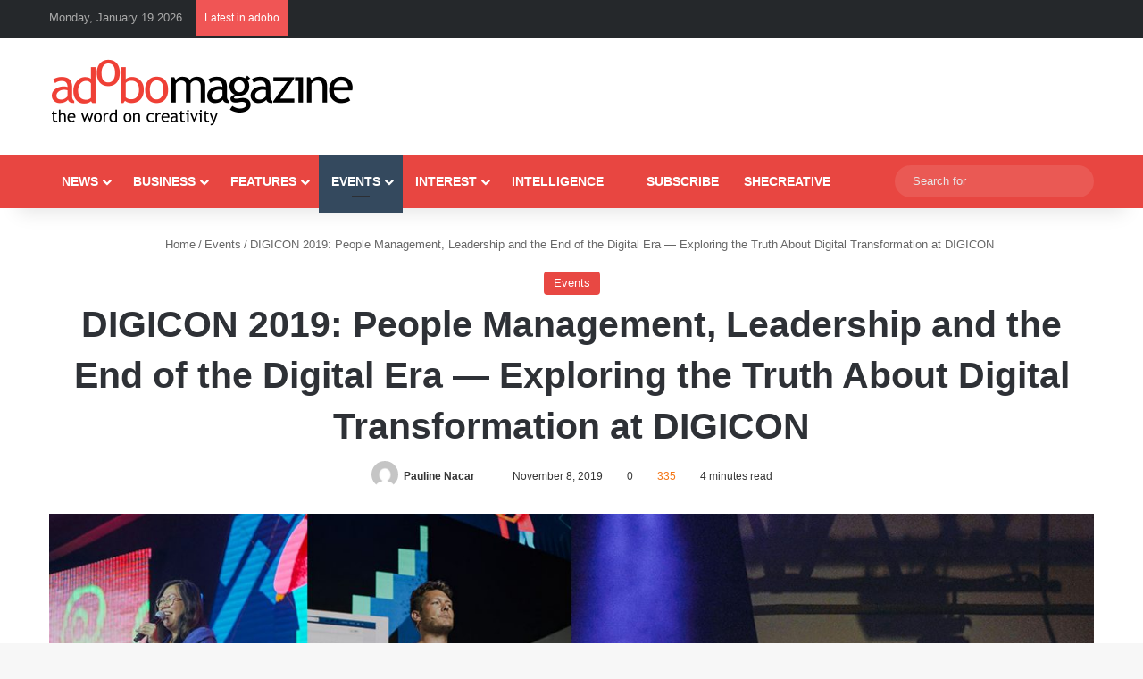

--- FILE ---
content_type: text/html; charset=UTF-8
request_url: https://www.adobomagazine.com/events/digicon-2019-people-management-leadership-and-the-end-of-the-digital-era-exploring-the-truth-about-digital-transformation-at-digicon/
body_size: 34857
content:
<!DOCTYPE html><html lang="en-US" class="" data-skin="light"><head><script data-no-optimize="1">var litespeed_docref=sessionStorage.getItem("litespeed_docref");litespeed_docref&&(Object.defineProperty(document,"referrer",{get:function(){return litespeed_docref}}),sessionStorage.removeItem("litespeed_docref"));</script> <meta charset="UTF-8" /><link rel="profile" href="https://gmpg.org/xfn/11" /><link href='https://adobomagazine.com/wp-content/plugins/td-composer/mobile/images/icons/mobile-theme.woff?10' rel='preload' as='font' type='font/woff' crossorigin><link href='https://adobomagazine.com/wp-content/plugins/td-composer/assets/fonts/td-multipurpose/td-multipurpose.ttf' rel='preload' as='font' type='font/woff' crossorigin><link href='https://adobomagazine.com/wp-content/themes/Newspaper/images/icons/newspaper.woff?19' rel='preload' as='font' type='font/woff' crossorigin><meta http-equiv='x-dns-prefetch-control' content='on'><link rel='dns-prefetch' href='//cdnjs.cloudflare.com' /><link rel='dns-prefetch' href='//ajax.googleapis.com' /><link rel='dns-prefetch' href='//fonts.googleapis.com' /><link rel='dns-prefetch' href='//fonts.gstatic.com' /><link rel='dns-prefetch' href='//s.gravatar.com' /><link rel='dns-prefetch' href='//www.google-analytics.com' /><link rel='preload' as='script' href='https://ajax.googleapis.com/ajax/libs/webfont/1/webfont.js'><meta name='robots' content='index, follow, max-image-preview:large, max-snippet:-1, max-video-preview:-1' /><style>img:is([sizes="auto" i], [sizes^="auto," i]) { contain-intrinsic-size: 3000px 1500px }</style> <script id="cookieyes" type="litespeed/javascript" data-src="https://cdn-cookieyes.com/client_data/e6e991b396a645e90560a25a/script.js"></script><script type="litespeed/javascript">window._wca=window._wca||[]</script>  <script id="google_gtagjs-js-consent-mode-data-layer" type="litespeed/javascript">window.dataLayer=window.dataLayer||[];function gtag(){dataLayer.push(arguments)}
gtag('consent','default',{"ad_personalization":"denied","ad_storage":"denied","ad_user_data":"denied","analytics_storage":"denied","functionality_storage":"denied","security_storage":"denied","personalization_storage":"denied","region":["AT","BE","BG","CH","CY","CZ","DE","DK","EE","ES","FI","FR","GB","GR","HR","HU","IE","IS","IT","LI","LT","LU","LV","MT","NL","NO","PL","PT","RO","SE","SI","SK"],"wait_for_update":500});window._googlesitekitConsentCategoryMap={"statistics":["analytics_storage"],"marketing":["ad_storage","ad_user_data","ad_personalization"],"functional":["functionality_storage","security_storage"],"preferences":["personalization_storage"]};window._googlesitekitConsents={"ad_personalization":"denied","ad_storage":"denied","ad_user_data":"denied","analytics_storage":"denied","functionality_storage":"denied","security_storage":"denied","personalization_storage":"denied","region":["AT","BE","BG","CH","CY","CZ","DE","DK","EE","ES","FI","FR","GB","GR","HR","HU","IE","IS","IT","LI","LT","LU","LV","MT","NL","NO","PL","PT","RO","SE","SI","SK"],"wait_for_update":500}</script> <title>DIGICON 2019: People Management, Leadership and the End of the Digital Era — Exploring the Truth About Digital Transformation at DIGICON - adobo Magazine Online</title><link rel="canonical" href="https://www.adobomagazine.com/events/digicon-2019-people-management-leadership-and-the-end-of-the-digital-era-exploring-the-truth-about-digital-transformation-at-digicon/" /><meta property="og:locale" content="en_US" /><meta property="og:type" content="article" /><meta property="og:title" content="DIGICON 2019: People Management, Leadership and the End of the Digital Era — Exploring the Truth About Digital Transformation at DIGICON - adobo Magazine Online" /><meta property="og:description" content="MANILA, PHILIPPINES — Dedicating three days to unlock digital marketing excellence in the local marketing community, the Internet and Mobile Marketing Association of the Philippines’ (IMMAP) Digicon 2019 gathered thousands of digital marketers at the PICC for a series of in-depth talks, workshops and panel discussions covering everything about the transformative journey the industry is currently &hellip;" /><meta property="og:url" content="https://www.adobomagazine.com/events/digicon-2019-people-management-leadership-and-the-end-of-the-digital-era-exploring-the-truth-about-digital-transformation-at-digicon/" /><meta property="og:site_name" content="adobo Magazine Online" /><meta property="article:publisher" content="https://www.facebook.com/adobomagazine/" /><meta property="article:published_time" content="2019-11-08T06:41:08+00:00" /><meta property="og:image" content="https://www.adobomagazine.com/wp-content/uploads/2019/11/digicon-hero.jpg" /><meta property="og:image:width" content="1440" /><meta property="og:image:height" content="757" /><meta property="og:image:type" content="image/jpeg" /><meta name="author" content="Pauline Nacar" /><meta name="twitter:card" content="summary_large_image" /><meta name="twitter:creator" content="@adobomagazine" /><meta name="twitter:site" content="@adobomagazine" /><meta name="twitter:label1" content="Written by" /><meta name="twitter:data1" content="Pauline Nacar" /><meta name="twitter:label2" content="Est. reading time" /><meta name="twitter:data2" content="5 minutes" /> <script type="application/ld+json" class="yoast-schema-graph">{"@context":"https://schema.org","@graph":[{"@type":"WebPage","@id":"https://www.adobomagazine.com/events/digicon-2019-people-management-leadership-and-the-end-of-the-digital-era-exploring-the-truth-about-digital-transformation-at-digicon/","url":"https://www.adobomagazine.com/events/digicon-2019-people-management-leadership-and-the-end-of-the-digital-era-exploring-the-truth-about-digital-transformation-at-digicon/","name":"DIGICON 2019: People Management, Leadership and the End of the Digital Era — Exploring the Truth About Digital Transformation at DIGICON - adobo Magazine Online","isPartOf":{"@id":"https://www.adobomagazine.com/#website"},"primaryImageOfPage":{"@id":"https://www.adobomagazine.com/events/digicon-2019-people-management-leadership-and-the-end-of-the-digital-era-exploring-the-truth-about-digital-transformation-at-digicon/#primaryimage"},"image":{"@id":"https://www.adobomagazine.com/events/digicon-2019-people-management-leadership-and-the-end-of-the-digital-era-exploring-the-truth-about-digital-transformation-at-digicon/#primaryimage"},"thumbnailUrl":"https://www.adobomagazine.com/wp-content/uploads/2019/11/digicon-hero.jpg","datePublished":"2019-11-08T06:41:08+00:00","author":{"@id":"https://www.adobomagazine.com/#/schema/person/1d5885263482a4b5ebd41b03f0eb7525"},"breadcrumb":{"@id":"https://www.adobomagazine.com/events/digicon-2019-people-management-leadership-and-the-end-of-the-digital-era-exploring-the-truth-about-digital-transformation-at-digicon/#breadcrumb"},"inLanguage":"en-US","potentialAction":[{"@type":"ReadAction","target":["https://www.adobomagazine.com/events/digicon-2019-people-management-leadership-and-the-end-of-the-digital-era-exploring-the-truth-about-digital-transformation-at-digicon/"]}]},{"@type":"ImageObject","inLanguage":"en-US","@id":"https://www.adobomagazine.com/events/digicon-2019-people-management-leadership-and-the-end-of-the-digital-era-exploring-the-truth-about-digital-transformation-at-digicon/#primaryimage","url":"https://www.adobomagazine.com/wp-content/uploads/2019/11/digicon-hero.jpg","contentUrl":"https://www.adobomagazine.com/wp-content/uploads/2019/11/digicon-hero.jpg","width":1440,"height":757},{"@type":"BreadcrumbList","@id":"https://www.adobomagazine.com/events/digicon-2019-people-management-leadership-and-the-end-of-the-digital-era-exploring-the-truth-about-digital-transformation-at-digicon/#breadcrumb","itemListElement":[{"@type":"ListItem","position":1,"name":"Home","item":"https://www.adobomagazine.com/"},{"@type":"ListItem","position":2,"name":"DIGICON 2019: People Management, Leadership and the End of the Digital Era — Exploring the Truth About Digital Transformation at DIGICON"}]},{"@type":"WebSite","@id":"https://www.adobomagazine.com/#website","url":"https://www.adobomagazine.com/","name":"adobo Magazine Online","description":"Creativity, Advertising, Design, Media,  Digital Marketing, PR, Asia News","potentialAction":[{"@type":"SearchAction","target":{"@type":"EntryPoint","urlTemplate":"https://www.adobomagazine.com/?s={search_term_string}"},"query-input":{"@type":"PropertyValueSpecification","valueRequired":true,"valueName":"search_term_string"}}],"inLanguage":"en-US"},{"@type":"Person","@id":"https://www.adobomagazine.com/#/schema/person/1d5885263482a4b5ebd41b03f0eb7525","name":"Pauline Nacar","image":{"@type":"ImageObject","inLanguage":"en-US","@id":"https://www.adobomagazine.com/#/schema/person/image/","url":"https://www.adobomagazine.com/wp-content/litespeed/avatar/7d7368cb658a496106f689d71d093ade.jpg?ver=1768469545","contentUrl":"https://www.adobomagazine.com/wp-content/litespeed/avatar/7d7368cb658a496106f689d71d093ade.jpg?ver=1768469545","caption":"Pauline Nacar"},"url":"https://www.adobomagazine.com/author/pauline-nacar/"}]}</script> <link rel='dns-prefetch' href='//stats.wp.com' /><link rel='dns-prefetch' href='//www.googletagmanager.com' /><link rel='dns-prefetch' href='//jetpack.wordpress.com' /><link rel='dns-prefetch' href='//s0.wp.com' /><link rel='dns-prefetch' href='//public-api.wordpress.com' /><link rel='dns-prefetch' href='//0.gravatar.com' /><link rel='dns-prefetch' href='//1.gravatar.com' /><link rel='dns-prefetch' href='//2.gravatar.com' /><link rel='dns-prefetch' href='//pagead2.googlesyndication.com' /><link rel="alternate" type="application/rss+xml" title="adobo Magazine Online &raquo; Feed" href="https://www.adobomagazine.com/feed/" /><link rel="alternate" type="application/rss+xml" title="adobo Magazine Online &raquo; Comments Feed" href="https://www.adobomagazine.com/comments/feed/" /><link rel="alternate" type="application/rss+xml" title="adobo Magazine Online &raquo; DIGICON 2019: People Management, Leadership and the End of the Digital Era — Exploring the Truth About Digital Transformation at DIGICON Comments Feed" href="https://www.adobomagazine.com/events/digicon-2019-people-management-leadership-and-the-end-of-the-digital-era-exploring-the-truth-about-digital-transformation-at-digicon/feed/" /><style type="text/css">:root{				
			--tie-preset-gradient-1: linear-gradient(135deg, rgba(6, 147, 227, 1) 0%, rgb(155, 81, 224) 100%);
			--tie-preset-gradient-2: linear-gradient(135deg, rgb(122, 220, 180) 0%, rgb(0, 208, 130) 100%);
			--tie-preset-gradient-3: linear-gradient(135deg, rgba(252, 185, 0, 1) 0%, rgba(255, 105, 0, 1) 100%);
			--tie-preset-gradient-4: linear-gradient(135deg, rgba(255, 105, 0, 1) 0%, rgb(207, 46, 46) 100%);
			--tie-preset-gradient-5: linear-gradient(135deg, rgb(238, 238, 238) 0%, rgb(169, 184, 195) 100%);
			--tie-preset-gradient-6: linear-gradient(135deg, rgb(74, 234, 220) 0%, rgb(151, 120, 209) 20%, rgb(207, 42, 186) 40%, rgb(238, 44, 130) 60%, rgb(251, 105, 98) 80%, rgb(254, 248, 76) 100%);
			--tie-preset-gradient-7: linear-gradient(135deg, rgb(255, 206, 236) 0%, rgb(152, 150, 240) 100%);
			--tie-preset-gradient-8: linear-gradient(135deg, rgb(254, 205, 165) 0%, rgb(254, 45, 45) 50%, rgb(107, 0, 62) 100%);
			--tie-preset-gradient-9: linear-gradient(135deg, rgb(255, 203, 112) 0%, rgb(199, 81, 192) 50%, rgb(65, 88, 208) 100%);
			--tie-preset-gradient-10: linear-gradient(135deg, rgb(255, 245, 203) 0%, rgb(182, 227, 212) 50%, rgb(51, 167, 181) 100%);
			--tie-preset-gradient-11: linear-gradient(135deg, rgb(202, 248, 128) 0%, rgb(113, 206, 126) 100%);
			--tie-preset-gradient-12: linear-gradient(135deg, rgb(2, 3, 129) 0%, rgb(40, 116, 252) 100%);
			--tie-preset-gradient-13: linear-gradient(135deg, #4D34FA, #ad34fa);
			--tie-preset-gradient-14: linear-gradient(135deg, #0057FF, #31B5FF);
			--tie-preset-gradient-15: linear-gradient(135deg, #FF007A, #FF81BD);
			--tie-preset-gradient-16: linear-gradient(135deg, #14111E, #4B4462);
			--tie-preset-gradient-17: linear-gradient(135deg, #F32758, #FFC581);

			
					--main-nav-background: #1f2024;
					--main-nav-secondry-background: rgba(0,0,0,0.2);
					--main-nav-primary-color: #0088ff;
					--main-nav-contrast-primary-color: #FFFFFF;
					--main-nav-text-color: #FFFFFF;
					--main-nav-secondry-text-color: rgba(225,255,255,0.5);
					--main-nav-main-border-color: rgba(255,255,255,0.07);
					--main-nav-secondry-border-color: rgba(255,255,255,0.04);
				
			}</style><meta name="viewport" content="width=device-width, initial-scale=1.0" /><link data-optimized="2" rel="stylesheet" href="https://www.adobomagazine.com/wp-content/litespeed/css/15695df38040736266db2a6e27cecad6.css?ver=3d11f" /><style id='jetpack-sharing-buttons-style-inline-css' type='text/css'>.jetpack-sharing-buttons__services-list{display:flex;flex-direction:row;flex-wrap:wrap;gap:0;list-style-type:none;margin:5px;padding:0}.jetpack-sharing-buttons__services-list.has-small-icon-size{font-size:12px}.jetpack-sharing-buttons__services-list.has-normal-icon-size{font-size:16px}.jetpack-sharing-buttons__services-list.has-large-icon-size{font-size:24px}.jetpack-sharing-buttons__services-list.has-huge-icon-size{font-size:36px}@media print{.jetpack-sharing-buttons__services-list{display:none!important}}.editor-styles-wrapper .wp-block-jetpack-sharing-buttons{gap:0;padding-inline-start:0}ul.jetpack-sharing-buttons__services-list.has-background{padding:1.25em 2.375em}</style><style id='global-styles-inline-css' type='text/css'>:root{--wp--preset--aspect-ratio--square: 1;--wp--preset--aspect-ratio--4-3: 4/3;--wp--preset--aspect-ratio--3-4: 3/4;--wp--preset--aspect-ratio--3-2: 3/2;--wp--preset--aspect-ratio--2-3: 2/3;--wp--preset--aspect-ratio--16-9: 16/9;--wp--preset--aspect-ratio--9-16: 9/16;--wp--preset--color--black: #000000;--wp--preset--color--cyan-bluish-gray: #abb8c3;--wp--preset--color--white: #ffffff;--wp--preset--color--pale-pink: #f78da7;--wp--preset--color--vivid-red: #cf2e2e;--wp--preset--color--luminous-vivid-orange: #ff6900;--wp--preset--color--luminous-vivid-amber: #fcb900;--wp--preset--color--light-green-cyan: #7bdcb5;--wp--preset--color--vivid-green-cyan: #00d084;--wp--preset--color--pale-cyan-blue: #8ed1fc;--wp--preset--color--vivid-cyan-blue: #0693e3;--wp--preset--color--vivid-purple: #9b51e0;--wp--preset--color--global-color: #e84641;--wp--preset--gradient--vivid-cyan-blue-to-vivid-purple: linear-gradient(135deg,rgba(6,147,227,1) 0%,rgb(155,81,224) 100%);--wp--preset--gradient--light-green-cyan-to-vivid-green-cyan: linear-gradient(135deg,rgb(122,220,180) 0%,rgb(0,208,130) 100%);--wp--preset--gradient--luminous-vivid-amber-to-luminous-vivid-orange: linear-gradient(135deg,rgba(252,185,0,1) 0%,rgba(255,105,0,1) 100%);--wp--preset--gradient--luminous-vivid-orange-to-vivid-red: linear-gradient(135deg,rgba(255,105,0,1) 0%,rgb(207,46,46) 100%);--wp--preset--gradient--very-light-gray-to-cyan-bluish-gray: linear-gradient(135deg,rgb(238,238,238) 0%,rgb(169,184,195) 100%);--wp--preset--gradient--cool-to-warm-spectrum: linear-gradient(135deg,rgb(74,234,220) 0%,rgb(151,120,209) 20%,rgb(207,42,186) 40%,rgb(238,44,130) 60%,rgb(251,105,98) 80%,rgb(254,248,76) 100%);--wp--preset--gradient--blush-light-purple: linear-gradient(135deg,rgb(255,206,236) 0%,rgb(152,150,240) 100%);--wp--preset--gradient--blush-bordeaux: linear-gradient(135deg,rgb(254,205,165) 0%,rgb(254,45,45) 50%,rgb(107,0,62) 100%);--wp--preset--gradient--luminous-dusk: linear-gradient(135deg,rgb(255,203,112) 0%,rgb(199,81,192) 50%,rgb(65,88,208) 100%);--wp--preset--gradient--pale-ocean: linear-gradient(135deg,rgb(255,245,203) 0%,rgb(182,227,212) 50%,rgb(51,167,181) 100%);--wp--preset--gradient--electric-grass: linear-gradient(135deg,rgb(202,248,128) 0%,rgb(113,206,126) 100%);--wp--preset--gradient--midnight: linear-gradient(135deg,rgb(2,3,129) 0%,rgb(40,116,252) 100%);--wp--preset--font-size--small: 13px;--wp--preset--font-size--medium: 20px;--wp--preset--font-size--large: 36px;--wp--preset--font-size--x-large: 42px;--wp--preset--spacing--20: 0.44rem;--wp--preset--spacing--30: 0.67rem;--wp--preset--spacing--40: 1rem;--wp--preset--spacing--50: 1.5rem;--wp--preset--spacing--60: 2.25rem;--wp--preset--spacing--70: 3.38rem;--wp--preset--spacing--80: 5.06rem;--wp--preset--shadow--natural: 6px 6px 9px rgba(0, 0, 0, 0.2);--wp--preset--shadow--deep: 12px 12px 50px rgba(0, 0, 0, 0.4);--wp--preset--shadow--sharp: 6px 6px 0px rgba(0, 0, 0, 0.2);--wp--preset--shadow--outlined: 6px 6px 0px -3px rgba(255, 255, 255, 1), 6px 6px rgba(0, 0, 0, 1);--wp--preset--shadow--crisp: 6px 6px 0px rgba(0, 0, 0, 1);}:where(.is-layout-flex){gap: 0.5em;}:where(.is-layout-grid){gap: 0.5em;}body .is-layout-flex{display: flex;}.is-layout-flex{flex-wrap: wrap;align-items: center;}.is-layout-flex > :is(*, div){margin: 0;}body .is-layout-grid{display: grid;}.is-layout-grid > :is(*, div){margin: 0;}:where(.wp-block-columns.is-layout-flex){gap: 2em;}:where(.wp-block-columns.is-layout-grid){gap: 2em;}:where(.wp-block-post-template.is-layout-flex){gap: 1.25em;}:where(.wp-block-post-template.is-layout-grid){gap: 1.25em;}.has-black-color{color: var(--wp--preset--color--black) !important;}.has-cyan-bluish-gray-color{color: var(--wp--preset--color--cyan-bluish-gray) !important;}.has-white-color{color: var(--wp--preset--color--white) !important;}.has-pale-pink-color{color: var(--wp--preset--color--pale-pink) !important;}.has-vivid-red-color{color: var(--wp--preset--color--vivid-red) !important;}.has-luminous-vivid-orange-color{color: var(--wp--preset--color--luminous-vivid-orange) !important;}.has-luminous-vivid-amber-color{color: var(--wp--preset--color--luminous-vivid-amber) !important;}.has-light-green-cyan-color{color: var(--wp--preset--color--light-green-cyan) !important;}.has-vivid-green-cyan-color{color: var(--wp--preset--color--vivid-green-cyan) !important;}.has-pale-cyan-blue-color{color: var(--wp--preset--color--pale-cyan-blue) !important;}.has-vivid-cyan-blue-color{color: var(--wp--preset--color--vivid-cyan-blue) !important;}.has-vivid-purple-color{color: var(--wp--preset--color--vivid-purple) !important;}.has-black-background-color{background-color: var(--wp--preset--color--black) !important;}.has-cyan-bluish-gray-background-color{background-color: var(--wp--preset--color--cyan-bluish-gray) !important;}.has-white-background-color{background-color: var(--wp--preset--color--white) !important;}.has-pale-pink-background-color{background-color: var(--wp--preset--color--pale-pink) !important;}.has-vivid-red-background-color{background-color: var(--wp--preset--color--vivid-red) !important;}.has-luminous-vivid-orange-background-color{background-color: var(--wp--preset--color--luminous-vivid-orange) !important;}.has-luminous-vivid-amber-background-color{background-color: var(--wp--preset--color--luminous-vivid-amber) !important;}.has-light-green-cyan-background-color{background-color: var(--wp--preset--color--light-green-cyan) !important;}.has-vivid-green-cyan-background-color{background-color: var(--wp--preset--color--vivid-green-cyan) !important;}.has-pale-cyan-blue-background-color{background-color: var(--wp--preset--color--pale-cyan-blue) !important;}.has-vivid-cyan-blue-background-color{background-color: var(--wp--preset--color--vivid-cyan-blue) !important;}.has-vivid-purple-background-color{background-color: var(--wp--preset--color--vivid-purple) !important;}.has-black-border-color{border-color: var(--wp--preset--color--black) !important;}.has-cyan-bluish-gray-border-color{border-color: var(--wp--preset--color--cyan-bluish-gray) !important;}.has-white-border-color{border-color: var(--wp--preset--color--white) !important;}.has-pale-pink-border-color{border-color: var(--wp--preset--color--pale-pink) !important;}.has-vivid-red-border-color{border-color: var(--wp--preset--color--vivid-red) !important;}.has-luminous-vivid-orange-border-color{border-color: var(--wp--preset--color--luminous-vivid-orange) !important;}.has-luminous-vivid-amber-border-color{border-color: var(--wp--preset--color--luminous-vivid-amber) !important;}.has-light-green-cyan-border-color{border-color: var(--wp--preset--color--light-green-cyan) !important;}.has-vivid-green-cyan-border-color{border-color: var(--wp--preset--color--vivid-green-cyan) !important;}.has-pale-cyan-blue-border-color{border-color: var(--wp--preset--color--pale-cyan-blue) !important;}.has-vivid-cyan-blue-border-color{border-color: var(--wp--preset--color--vivid-cyan-blue) !important;}.has-vivid-purple-border-color{border-color: var(--wp--preset--color--vivid-purple) !important;}.has-vivid-cyan-blue-to-vivid-purple-gradient-background{background: var(--wp--preset--gradient--vivid-cyan-blue-to-vivid-purple) !important;}.has-light-green-cyan-to-vivid-green-cyan-gradient-background{background: var(--wp--preset--gradient--light-green-cyan-to-vivid-green-cyan) !important;}.has-luminous-vivid-amber-to-luminous-vivid-orange-gradient-background{background: var(--wp--preset--gradient--luminous-vivid-amber-to-luminous-vivid-orange) !important;}.has-luminous-vivid-orange-to-vivid-red-gradient-background{background: var(--wp--preset--gradient--luminous-vivid-orange-to-vivid-red) !important;}.has-very-light-gray-to-cyan-bluish-gray-gradient-background{background: var(--wp--preset--gradient--very-light-gray-to-cyan-bluish-gray) !important;}.has-cool-to-warm-spectrum-gradient-background{background: var(--wp--preset--gradient--cool-to-warm-spectrum) !important;}.has-blush-light-purple-gradient-background{background: var(--wp--preset--gradient--blush-light-purple) !important;}.has-blush-bordeaux-gradient-background{background: var(--wp--preset--gradient--blush-bordeaux) !important;}.has-luminous-dusk-gradient-background{background: var(--wp--preset--gradient--luminous-dusk) !important;}.has-pale-ocean-gradient-background{background: var(--wp--preset--gradient--pale-ocean) !important;}.has-electric-grass-gradient-background{background: var(--wp--preset--gradient--electric-grass) !important;}.has-midnight-gradient-background{background: var(--wp--preset--gradient--midnight) !important;}.has-small-font-size{font-size: var(--wp--preset--font-size--small) !important;}.has-medium-font-size{font-size: var(--wp--preset--font-size--medium) !important;}.has-large-font-size{font-size: var(--wp--preset--font-size--large) !important;}.has-x-large-font-size{font-size: var(--wp--preset--font-size--x-large) !important;}
:where(.wp-block-post-template.is-layout-flex){gap: 1.25em;}:where(.wp-block-post-template.is-layout-grid){gap: 1.25em;}
:where(.wp-block-columns.is-layout-flex){gap: 2em;}:where(.wp-block-columns.is-layout-grid){gap: 2em;}
:root :where(.wp-block-pullquote){font-size: 1.5em;line-height: 1.6;}</style><style id='woocommerce-inline-inline-css' type='text/css'>.woocommerce form .form-row .required { visibility: visible; }</style><style id='heateor_sss_frontend_css-inline-css' type='text/css'>.heateor_sss_button_instagram span.heateor_sss_svg,a.heateor_sss_instagram span.heateor_sss_svg{background:radial-gradient(circle at 30% 107%,#fdf497 0,#fdf497 5%,#fd5949 45%,#d6249f 60%,#285aeb 90%)}.heateor_sss_horizontal_sharing .heateor_sss_svg,.heateor_sss_standard_follow_icons_container .heateor_sss_svg{color:#fff;border-width:0px;border-style:solid;border-color:transparent}.heateor_sss_horizontal_sharing .heateorSssTCBackground{color:#666}.heateor_sss_horizontal_sharing span.heateor_sss_svg:hover,.heateor_sss_standard_follow_icons_container span.heateor_sss_svg:hover{border-color:transparent;}.heateor_sss_vertical_sharing span.heateor_sss_svg,.heateor_sss_floating_follow_icons_container span.heateor_sss_svg{color:#fff;border-width:0px;border-style:solid;border-color:transparent;}.heateor_sss_vertical_sharing .heateorSssTCBackground{color:#666;}.heateor_sss_vertical_sharing span.heateor_sss_svg:hover,.heateor_sss_floating_follow_icons_container span.heateor_sss_svg:hover{border-color:transparent;}@media screen and (max-width:783px) {.heateor_sss_vertical_sharing{display:none!important}}</style><style id='tie-css-print-inline-css' type='text/css'>.wf-active body{font-family: 'Roboto';}.wf-active .logo-text,.wf-active h1,.wf-active h2,.wf-active h3,.wf-active h4,.wf-active h5,.wf-active h6,.wf-active .the-subtitle{font-family: 'Poppins';}#main-nav .main-menu > ul > li > a{text-transform: uppercase;}#main-nav .main-menu > ul ul li a{text-transform: uppercase;}:root:root{--brand-color: #e84641;--dark-brand-color: #b6140f;--bright-color: #FFFFFF;--base-color: #2c2f34;}#reading-position-indicator{box-shadow: 0 0 10px rgba( 232,70,65,0.7);}#main-nav ul.menu > li.tie-current-menu > a,#main-nav ul.menu > li:hover > a,#main-nav .spinner > div,.main-menu .mega-links-head:after{background-color: #34495e !important;}#main-nav a,#main-nav .dropdown-social-icons li a span,#autocomplete-suggestions.search-in-main-nav a {color: #FFFFFF !important;}#main-nav .main-menu ul.menu > li.tie-current-menu,#theme-header nav .menu > li > .menu-sub-content{border-color: #34495e;}#main-nav .spinner-circle:after{color: #34495e !important;}:root:root{--brand-color: #e84641;--dark-brand-color: #b6140f;--bright-color: #FFFFFF;--base-color: #2c2f34;}#reading-position-indicator{box-shadow: 0 0 10px rgba( 232,70,65,0.7);}#main-nav ul.menu > li.tie-current-menu > a,#main-nav ul.menu > li:hover > a,#main-nav .spinner > div,.main-menu .mega-links-head:after{background-color: #34495e !important;}#main-nav a,#main-nav .dropdown-social-icons li a span,#autocomplete-suggestions.search-in-main-nav a {color: #FFFFFF !important;}#main-nav .main-menu ul.menu > li.tie-current-menu,#theme-header nav .menu > li > .menu-sub-content{border-color: #34495e;}#main-nav .spinner-circle:after{color: #34495e !important;}#top-nav,#top-nav .sub-menu,#top-nav .comp-sub-menu,#top-nav .ticker-content,#top-nav .ticker-swipe,.top-nav-boxed #top-nav .topbar-wrapper,.top-nav-dark .top-menu ul,#autocomplete-suggestions.search-in-top-nav{background-color : #25282b;}#top-nav *,#autocomplete-suggestions.search-in-top-nav{border-color: rgba( #FFFFFF,0.08);}#top-nav .icon-basecloud-bg:after{color: #25282b;}#top-nav a:not(:hover),#top-nav input,#top-nav #search-submit,#top-nav .fa-spinner,#top-nav .dropdown-social-icons li a span,#top-nav .components > li .social-link:not(:hover) span,#autocomplete-suggestions.search-in-top-nav a{color: #ffffff;}#top-nav input::-moz-placeholder{color: #ffffff;}#top-nav input:-moz-placeholder{color: #ffffff;}#top-nav input:-ms-input-placeholder{color: #ffffff;}#top-nav input::-webkit-input-placeholder{color: #ffffff;}#top-nav,.search-in-top-nav{--tie-buttons-color: #34495e;--tie-buttons-border-color: #34495e;--tie-buttons-text: #FFFFFF;--tie-buttons-hover-color: #162b40;}#top-nav a:hover,#top-nav .menu li:hover > a,#top-nav .menu > .tie-current-menu > a,#top-nav .components > li:hover > a,#top-nav .components #search-submit:hover,#autocomplete-suggestions.search-in-top-nav .post-title a:hover{color: #34495e;}#top-nav,#top-nav .comp-sub-menu,#top-nav .tie-weather-widget{color: #aaaaaa;}#autocomplete-suggestions.search-in-top-nav .post-meta,#autocomplete-suggestions.search-in-top-nav .post-meta a:not(:hover){color: rgba( 170,170,170,0.7 );}#top-nav .weather-icon .icon-cloud,#top-nav .weather-icon .icon-basecloud-bg,#top-nav .weather-icon .icon-cloud-behind{color: #aaaaaa !important;}#main-nav,#main-nav .menu-sub-content,#main-nav .comp-sub-menu,#main-nav ul.cats-vertical li a.is-active,#main-nav ul.cats-vertical li a:hover,#autocomplete-suggestions.search-in-main-nav{background-color: #e84641;}#main-nav{border-width: 0;}#theme-header #main-nav:not(.fixed-nav){bottom: 0;}#main-nav .icon-basecloud-bg:after{color: #e84641;}#autocomplete-suggestions.search-in-main-nav{border-color: rgba(255,255,255,0.07);}.main-nav-boxed #main-nav .main-menu-wrapper{border-width: 0;}#theme-header:not(.main-nav-boxed) #main-nav,.main-nav-boxed .main-menu-wrapper{border-right: 0 none !important;border-left : 0 none !important;border-top : 0 none !important;}#theme-header:not(.main-nav-boxed) #main-nav,.main-nav-boxed .main-menu-wrapper{border-right: 0 none !important;border-left : 0 none !important;border-bottom : 0 none !important;}.main-nav,.search-in-main-nav{--main-nav-primary-color: #34495e;--tie-buttons-color: #34495e;--tie-buttons-border-color: #34495e;--tie-buttons-text: #FFFFFF;--tie-buttons-hover-color: #162b40;}#main-nav .mega-links-head:after,#main-nav .cats-horizontal a.is-active,#main-nav .cats-horizontal a:hover,#main-nav .spinner > div{background-color: #34495e;}#main-nav .menu ul li:hover > a,#main-nav .menu ul li.current-menu-item:not(.mega-link-column) > a,#main-nav .components a:hover,#main-nav .components > li:hover > a,#main-nav #search-submit:hover,#main-nav .cats-vertical a.is-active,#main-nav .cats-vertical a:hover,#main-nav .mega-menu .post-meta a:hover,#main-nav .mega-menu .post-box-title a:hover,#autocomplete-suggestions.search-in-main-nav a:hover,#main-nav .spinner-circle:after{color: #34495e;}#main-nav .menu > li.tie-current-menu > a,#main-nav .menu > li:hover > a,.theme-header #main-nav .mega-menu .cats-horizontal a.is-active,.theme-header #main-nav .mega-menu .cats-horizontal a:hover{color: #FFFFFF;}#main-nav .menu > li.tie-current-menu > a:before,#main-nav .menu > li:hover > a:before{border-top-color: #FFFFFF;}#main-nav,#main-nav input,#main-nav #search-submit,#main-nav .fa-spinner,#main-nav .comp-sub-menu,#main-nav .tie-weather-widget{color: #e8e8e8;}#main-nav input::-moz-placeholder{color: #e8e8e8;}#main-nav input:-moz-placeholder{color: #e8e8e8;}#main-nav input:-ms-input-placeholder{color: #e8e8e8;}#main-nav input::-webkit-input-placeholder{color: #e8e8e8;}#main-nav .mega-menu .post-meta,#main-nav .mega-menu .post-meta a,#autocomplete-suggestions.search-in-main-nav .post-meta{color: rgba(232,232,232,0.6);}#main-nav .weather-icon .icon-cloud,#main-nav .weather-icon .icon-basecloud-bg,#main-nav .weather-icon .icon-cloud-behind{color: #e8e8e8 !important;}.tie-tiktok-header{overflow: hidden;margin-bottom: 10px;}.tie-tiktok-avatar a {width: 70px;height: 70px;display: block;position: relative;float: left;margin-right: 15px;}.tie-tiktok-avatar img {border-radius: 50%;}.tie-tiktok-username {display: block;font-size: 1.4em;}.tie-tiktok-desc {margin-top: 8px;}.entry-header { display: block !important;}._field-wrapper { position: relative; background-color: #fff;}</style> <script id="cookie-law-info-wca-js-before" type="litespeed/javascript">const _ckyGsk=!0</script> <script type="litespeed/javascript" data-src="https://www.adobomagazine.com/wp-includes/js/jquery/jquery.min.js" id="jquery-core-js"></script> <script id="wc-add-to-cart-js-extra" type="litespeed/javascript">var wc_add_to_cart_params={"ajax_url":"\/wp-admin\/admin-ajax.php","wc_ajax_url":"\/?wc-ajax=%%endpoint%%","i18n_view_cart":"View cart","cart_url":"https:\/\/www.adobomagazine.com\/cart\/","is_cart":"","cart_redirect_after_add":"yes"}</script> <script id="woocommerce-js-extra" type="litespeed/javascript">var woocommerce_params={"ajax_url":"\/wp-admin\/admin-ajax.php","wc_ajax_url":"\/?wc-ajax=%%endpoint%%","i18n_password_show":"Show password","i18n_password_hide":"Hide password"}</script> <script type="text/javascript" src="https://stats.wp.com/s-202604.js" id="woocommerce-analytics-js" defer="defer" data-wp-strategy="defer"></script> 
 <script type="litespeed/javascript" data-src="https://www.googletagmanager.com/gtag/js?id=G-HF6DZBT13D" id="google_gtagjs-js"></script> <script id="google_gtagjs-js-after" type="litespeed/javascript">window.dataLayer=window.dataLayer||[];function gtag(){dataLayer.push(arguments)}
gtag("set","linker",{"domains":["www.adobomagazine.com"]});gtag("js",new Date());gtag("set","developer_id.dZTNiMT",!0);gtag("config","G-HF6DZBT13D")</script> <link rel="https://api.w.org/" href="https://www.adobomagazine.com/wp-json/" /><link rel="alternate" title="JSON" type="application/json" href="https://www.adobomagazine.com/wp-json/wp/v2/posts/64477" /><link rel="EditURI" type="application/rsd+xml" title="RSD" href="https://www.adobomagazine.com/xmlrpc.php?rsd" /><meta name="generator" content="WordPress 6.7.4" /><meta name="generator" content="WooCommerce 10.3.7" /><link rel='shortlink' href='https://www.adobomagazine.com/?p=64477' /><link rel="alternate" title="oEmbed (JSON)" type="application/json+oembed" href="https://www.adobomagazine.com/wp-json/oembed/1.0/embed?url=https%3A%2F%2Fwww.adobomagazine.com%2Fevents%2Fdigicon-2019-people-management-leadership-and-the-end-of-the-digital-era-exploring-the-truth-about-digital-transformation-at-digicon%2F" /><link rel="alternate" title="oEmbed (XML)" type="text/xml+oembed" href="https://www.adobomagazine.com/wp-json/oembed/1.0/embed?url=https%3A%2F%2Fwww.adobomagazine.com%2Fevents%2Fdigicon-2019-people-management-leadership-and-the-end-of-the-digital-era-exploring-the-truth-about-digital-transformation-at-digicon%2F&#038;format=xml" /><meta name="generator" content="Site Kit by Google 1.170.0" /><script async src=https://pagead2.googlesyndication.com/pagead/js/adsbygoogle.js?client=ca-pub-8053600847019577

     crossorigin="anonymous"></script>  <script type="litespeed/javascript">(function(w,d,s,l,i){w[l]=w[l]||[];w[l].push({'gtm.start':new Date().getTime(),event:'gtm.js'});var f=d.getElementsByTagName(s)[0],j=d.createElement(s),dl=l!='dataLayer'?'&l='+l:'';j.async=!0;j.src='https://www.googletagmanager.com/gtm.js?id='+i+dl;f.parentNode.insertBefore(j,f)})(window,document,'script','dataLayer','GTM-K4CWGDJ')</script>  <script type="litespeed/javascript" data-src="https://securepubads.g.doubleclick.net/tag/js/gpt.js"></script> <script type="litespeed/javascript">window.googletag=window.googletag||{cmd:[]};googletag.cmd.push(function(){googletag.defineSlot('/38827283/adobo-leaderboard-desktop',[728,90],'div-gpt-ad-1568114473599-0').addService(googletag.pubads());googletag.defineSlot('/38827283/top-leaderboard-mobile',[320,50],'div-gpt-ad-1563258272486-0').addService(googletag.pubads());googletag.defineSlot('/38827283/adobo-footer-desktop',[728,90],'div-gpt-ad-1568114807984-0').addService(googletag.pubads());googletag.defineSlot('/38827283/bottom-leaderboard-mobile',[320,50],'div-gpt-ad-1563259472546-0').addService(googletag.pubads());googletag.defineSlot('/38827283/adobo-billboard-desktop',[[728,90],[970,250],[320,50]],'div-gpt-ad-1591252614458-0').addService(googletag.pubads());googletag.defineSlot('/38827283/adobo-floating-leaderboard-desktop',[[728,90],[320,50]],'div-gpt-ad-1591252691241-0').addService(googletag.pubads());googletag.defineSlot('/38827283/adobo-homepage-mid-sidebar-desktop',[300,250],'div-gpt-ad-1589429113763-0').addService(googletag.pubads());googletag.defineSlot('/38827283/adobo-mid-article-sidebar-desktop',[[300,250],[300,300]],'div-gpt-ad-1589429137037-0').addService(googletag.pubads());googletag.defineSlot('/38827283/adobo-mid-article-leaderboard-desktop',[[728,90],[320,50]],'div-gpt-ad-1591252746158-0').addService(googletag.pubads());googletag.defineSlot('/38827283/adobo-bottom-sidebar-desktop',[[300,250],[300,300]],'div-gpt-ad-1589429188388-0').addService(googletag.pubads());googletag.defineSlot('/38827283/adobo-top-content-leaderboard-desktop',[728,90],'div-gpt-ad-1589429221112-0').addService(googletag.pubads());googletag.defineSlot('/38827283/adobo-mid-content-leaderboard-desktop',[728,90],'div-gpt-ad-1589429256795-0').addService(googletag.pubads());googletag.defineSlot('/38827283/adobo-bottom-content-leaderboard-desktop',[728,90],'div-gpt-ad-1589429283270-0').addService(googletag.pubads());googletag.defineSlot('/38827283/adobo-mid-content-rectangle-mobile',[300,250],'div-gpt-ad-1589429312111-0').addService(googletag.pubads());googletag.defineSlot('/38827283/adb-sidebar',[[300,300],[300,250]],'div-gpt-ad-1591160118178-0').addService(googletag.pubads());googletag.defineOutOfPageSlot('/38827283/Innity_Desktop_UT','div-gpt-ad-1605530245152-0').addService(googletag.pubads());googletag.defineOutOfPageSlot('/38827283/Innity_Mobile_UT','div-gpt-ad-1605530345428-0').addService(googletag.pubads());googletag.defineSlot('/38827283/adobo-bottom-sidebar-desktop',[[300,300],[300,250]],'div-gpt-ad-1654569149276-0').addService(googletag.pubads());googletag.defineSlot('/38827283/adobo-in-article-ad',[[468,60],[320,100],[300,100],[328,50],[320,50]],'div-gpt-ad-1602590781634-0').addService(googletag.pubads());googletag.pubads().collapseEmptyDivs();googletag.enableServices()})</script> <script type="litespeed/javascript" data-src="https://securepubads.g.doubleclick.net/tag/js/gpt.js"></script> <script type="litespeed/javascript">window.googletag=window.googletag||{cmd:[]};googletag.cmd.push(function(){googletag.pubads().enableSingleRequest();googletag.pubads().collapseEmptyDivs();googletag.enableServices()})</script> <script id="mcjs" type="litespeed/javascript">!function(c,h,i,m,p){m=c.createElement(h),p=c.getElementsByTagName(h)[0],m.async=1,m.src=i,p.parentNode.insertBefore(m,p)}(document,"script","https://chimpstatic.com/mcjs-connected/js/users/64418b2d6c8f9d1da4dc4bbd9/ffd9cfbde0e68f47d22b5cdf1.js")</script> <style>.wdgk_donation_content a.button.wdgk_add_donation { background-color: #289dcc !important; } .wdgk_donation_content a.button.wdgk_add_donation { color: #FFFFFF !important; }</style><style>img#wpstats{display:none}</style><meta http-equiv="X-UA-Compatible" content="IE=edge"><script id="ebx" type="litespeed/javascript" data-src="//applets.ebxcdn.com/ebx.js"></script> <noscript><style>.woocommerce-product-gallery{ opacity: 1 !important; }</style></noscript><meta name="google-adsense-platform-account" content="ca-host-pub-2644536267352236"><meta name="google-adsense-platform-domain" content="sitekit.withgoogle.com"> <script type="litespeed/javascript" data-src="https://www.googletagmanager.com/gtag/js?id=UA-49861136-1"></script> <script type="litespeed/javascript">window.dataLayer=window.dataLayer||[];function gtag(){dataLayer.push(arguments)}
gtag('js',new Date());gtag('config','UA-49861136-1')</script>  <script type="litespeed/javascript">(function(w,d,s,l,i){w[l]=w[l]||[];w[l].push({'gtm.start':new Date().getTime(),event:'gtm.js'});var f=d.getElementsByTagName(s)[0],j=d.createElement(s),dl=l!='dataLayer'?'&l='+l:'';j.async=!0;j.src='https://www.googletagmanager.com/gtm.js?id='+i+dl;f.parentNode.insertBefore(j,f)})(window,document,'script','dataLayer','GTM-T4445FT')</script>  <script type="litespeed/javascript" data-src="https://pagead2.googlesyndication.com/pagead/js/adsbygoogle.js?client=ca-pub-8053600847019577&amp;host=ca-host-pub-2644536267352236" crossorigin="anonymous"></script> <link rel="icon" href="https://www.adobomagazine.com/wp-content/uploads/2020/05/adobo-100x100.png" sizes="32x32" /><link rel="icon" href="https://www.adobomagazine.com/wp-content/uploads/2020/05/adobo.png" sizes="192x192" /><link rel="apple-touch-icon" href="https://www.adobomagazine.com/wp-content/uploads/2020/05/adobo.png" /><meta name="msapplication-TileImage" content="https://www.adobomagazine.com/wp-content/uploads/2020/05/adobo.png" /></head><body id="tie-body" class="post-template-default single single-post postid-64477 single-format-standard theme-jannah tie-no-js td-standard-pack woocommerce-no-js wrapper-has-shadow block-head-8 magazine2 is-thumb-overlay-disabled is-desktop is-header-layout-3 has-header-ad sidebar-right has-sidebar post-layout-7 full-width-title-full-width-media hide_share_post_top hide_share_post_bottom hide_sidebars">
<noscript>
<iframe data-lazyloaded="1" src="about:blank" data-litespeed-src="https://www.googletagmanager.com/ns.html?id=GTM-T4445FT" height="0" width="0" style="display:none;visibility:hidden"></iframe>
</noscript>
<noscript><iframe data-lazyloaded="1" src="about:blank" data-litespeed-src="https://www.googletagmanager.com/ns.html?id=GTM-K4CWGDJ"
height="0" width="0" style="display:none;visibility:hidden"></iframe></noscript><div class="background-overlay"><div id="tie-container" class="site tie-container"><div id="tie-wrapper"><header id="theme-header" class="theme-header header-layout-3 main-nav-dark main-nav-default-dark main-nav-below has-stream-item top-nav-active top-nav-dark top-nav-default-dark top-nav-above has-shadow has-normal-width-logo mobile-header-default"><nav id="top-nav"  class="has-date-breaking-components top-nav header-nav has-breaking-news" aria-label="Secondary Navigation"><div class="container"><div class="topbar-wrapper"><div class="topbar-today-date">
Monday, January 19 2026</div><div class="tie-alignleft"><div class="breaking controls-is-active"><span class="breaking-title">
<span class="tie-icon-bolt breaking-icon" aria-hidden="true"></span>
<span class="breaking-title-text">Latest in adobo</span>
</span><ul id="breaking-news-in-header" class="breaking-news" data-type="reveal" data-arrows="true"><li class="news-item">
<a href="https://www.adobomagazine.com/campaign-spotlight/balter-launches-pub-only-book-made-entirely-from-beer-coasters/">Balter launches pub only book made entirely from beer coasters</a></li><li class="news-item">
<a href="https://www.adobomagazine.com/campaign-spotlight/bruce-mau-design-unveils-a-bold-new-identity-for-the-mcmichael-canadian-art-collection/">Bruce Mau Design unveils a bold new identity for the McMichael Canadian Art Collection</a></li><li class="news-item">
<a href="https://www.adobomagazine.com/advertising-awards/five-apac-creatives-recognized-among-adc-young-guns-23-winners/">Five APAC creatives recognized among ADC Young Guns 23 winners</a></li><li class="news-item">
<a href="https://www.adobomagazine.com/press-release/tanqueray-names-sarah-jessica-parker-as-global-ambassador-in-celebration-of-lifes-defining-nos/">Tanqueray names Sarah Jessica Parker as global ambassador in celebration of life’s defining “no”s</a></li><li class="news-item">
<a href="https://www.adobomagazine.com/travel/airasia-philippines-fuels-january-festival-travel-with-fiesta-sale-and-sinulog-concert/">AirAsia Philippines fuels January festival travel with Fiesta Sale and Sinulog concert</a></li><li class="news-item">
<a href="https://www.adobomagazine.com/brand-business/jollibee-introduces-%e2%82%b199-chickenjoy-sarap-savers-to-bring-everyday-value-to-filipino-meals/">Jollibee introduces ₱99 Chickenjoy Sarap Savers to bring everyday value to Filipino meals</a></li><li class="news-item">
<a href="https://www.adobomagazine.com/press-release/dentsu-singapore-quantcast-drive-high-intent-growth-for-standard-chartered/">dentsu Singapore, Quantcast drive high intent growth for Standard Chartered</a></li><li class="news-item">
<a href="https://www.adobomagazine.com/brand-business/abi-marquez-brings-purpose-to-the-table-as-world-vision-philippines-ambassador/">Abi Marquez brings purpose to the table as World Vision Philippines Ambassador</a></li><li class="news-item">
<a href="https://www.adobomagazine.com/press-release/lionsgate-sells-lionsgate-play-in-india-and-southeast-asia-to-founder-rohit-jain/">Lionsgate sells Lionsgate Play in India and Southeast Asia to founder Rohit Jain</a></li><li class="news-item">
<a href="https://www.adobomagazine.com/campaign-spotlight/cutwater-helps-hartz-normalize-dog-diapers-through-humor-and-heart/">Cutwater helps Hartz normalize dog diapers through humor and heart</a></li></ul></div></div><div class="tie-alignright"><ul class="components"><li class="social-icons-item"><a class="social-link facebook-social-icon" rel="external noopener nofollow" target="_blank" href="https://www.facebook.com/adobomagazine/"><span class="tie-social-icon tie-icon-facebook"></span><span class="screen-reader-text">Facebook</span></a></li><li class="social-icons-item"><a class="social-link twitter-social-icon" rel="external noopener nofollow" target="_blank" href="https://twitter.com/adobomagazine"><span class="tie-social-icon tie-icon-twitter"></span><span class="screen-reader-text">X</span></a></li><li class="social-icons-item"><a class="social-link linkedin-social-icon" rel="external noopener nofollow" target="_blank" href="https://www.linkedin.com/company/adobomagazine/"><span class="tie-social-icon tie-icon-linkedin"></span><span class="screen-reader-text">LinkedIn</span></a></li><li class="social-icons-item"><a class="social-link youtube-social-icon" rel="external noopener nofollow" target="_blank" href="https://www.youtube.com/channel/UCEZh50Y6dR3mD8i05F919BQ"><span class="tie-social-icon tie-icon-youtube"></span><span class="screen-reader-text">YouTube</span></a></li><li class="social-icons-item"><a class="social-link instagram-social-icon" rel="external noopener nofollow" target="_blank" href="https://www.instagram.com/adobomagazine"><span class="tie-social-icon tie-icon-instagram"></span><span class="screen-reader-text">Instagram</span></a></li><li class=" popup-login-icon menu-item custom-menu-link">
<a href="#" class="lgoin-btn tie-popup-trigger">
<span class="tie-icon-author" aria-hidden="true"></span>
<span class="screen-reader-text">Log In</span>			</a></li><li class="random-post-icon menu-item custom-menu-link">
<a href="/events/digicon-2019-people-management-leadership-and-the-end-of-the-digital-era-exploring-the-truth-about-digital-transformation-at-digicon/?random-post=1" class="random-post" title="Random Article" rel="nofollow">
<span class="tie-icon-random" aria-hidden="true"></span>
<span class="screen-reader-text">Random Article</span>
</a></li></ul></div></div></div></nav><div class="container header-container"><div class="tie-row logo-row"><div class="logo-wrapper"><div class="tie-col-md-4 logo-container clearfix"><div id="mobile-header-components-area_1" class="mobile-header-components"><ul class="components"><li class="mobile-component_menu custom-menu-link"><a href="#" id="mobile-menu-icon" class=""><span class="tie-mobile-menu-icon nav-icon is-layout-1"></span><span class="screen-reader-text">Menu</span></a></li></ul></div><div id="logo" class="image-logo" style="margin-top: 20px; margin-bottom: 20px;">
<a title="adobo Magazine Online" href="https://www.adobomagazine.com/">
<picture class="tie-logo-default tie-logo-picture">
<source class="tie-logo-source-default tie-logo-source" srcset="https://www.adobomagazine.com/wp-content/uploads/2022/06/adobo-magazine-rtlogo.png 2x, https://www.adobomagazine.com/wp-content/uploads/2022/06/adobo-magazine-80xlogo.png 1x">
<img data-lazyloaded="1" src="[data-uri]" class="tie-logo-img-default tie-logo-img" data-src="https://www.adobomagazine.com/wp-content/uploads/2022/06/adobo-magazine-80xlogo.png" alt="adobo Magazine Online" width="345" height="80" style="max-height:80px; width: auto;" />
</picture>
</a></div><div id="mobile-header-components-area_2" class="mobile-header-components"><ul class="components"><li class="mobile-component_search custom-menu-link">
<a href="#" class="tie-search-trigger-mobile">
<span class="tie-icon-search tie-search-icon" aria-hidden="true"></span>
<span class="screen-reader-text">Search for</span>
</a></li></ul></div></div></div><div class="tie-col-md-8 stream-item stream-item-top-wrapper"><div class="stream-item-top"><div class="stream-item-size" style="max-width:728px; min-height:90px;"><div id='div-gpt-ad-1568114473599-0' style='min-width: 728px; min-height: 90px;'> <script type="litespeed/javascript">googletag.cmd.push(function(){googletag.display('div-gpt-ad-1568114473599-0')})</script> </div></div></div></div></div></div><div class="main-nav-wrapper"><nav id="main-nav"  class="main-nav header-nav menu-style-default menu-style-solid-bg"  aria-label="Primary Navigation"><div class="container"><div class="main-menu-wrapper"><div id="menu-components-wrap"><div class="main-menu main-menu-wrap"><div id="main-nav-menu" class="main-menu header-menu"><ul id="menu-main-menu" class="menu"><li id="menu-item-48211" class="menu-item menu-item-type-custom menu-item-object-custom menu-item-has-children menu-item-48211"><a href="#">News</a><ul class="sub-menu menu-sub-content"><li id="menu-item-48213" class="menu-item menu-item-type-taxonomy menu-item-object-category menu-item-48213"><a href="https://www.adobomagazine.com/philippine-news/">Philippine News</a></li><li id="menu-item-48212" class="menu-item menu-item-type-taxonomy menu-item-object-category menu-item-48212"><a href="https://www.adobomagazine.com/global-news/">Global News</a></li><li id="menu-item-199556" class="menu-item menu-item-type-taxonomy menu-item-object-category menu-item-199556"><a href="https://www.adobomagazine.com/advertising-awards/">Awards News</a></li></ul></li><li id="menu-item-199559" class="menu-item menu-item-type-custom menu-item-object-custom menu-item-has-children menu-item-199559"><a href="#">Business</a><ul class="sub-menu menu-sub-content"><li id="menu-item-199558" class="menu-item menu-item-type-taxonomy menu-item-object-category menu-item-199558"><a href="https://www.adobomagazine.com/people/">People</a></li><li id="menu-item-199557" class="menu-item menu-item-type-taxonomy menu-item-object-category menu-item-199557"><a href="https://www.adobomagazine.com/new-business/">New Business</a></li><li id="menu-item-199561" class="menu-item menu-item-type-taxonomy menu-item-object-category menu-item-199561"><a href="https://www.adobomagazine.com/brand-business/">Brand &amp; Business</a></li><li id="menu-item-199603" class="menu-item menu-item-type-taxonomy menu-item-object-category menu-item-199603"><a href="https://www.adobomagazine.com/insight/">Insight &#038; Intelligence</a></li><li id="menu-item-48214" class="menu-item menu-item-type-taxonomy menu-item-object-category menu-item-48214"><a href="https://www.adobomagazine.com/press-release/">Press Releases</a></li></ul></li><li id="menu-item-199576" class="menu-item menu-item-type-custom menu-item-object-custom menu-item-has-children menu-item-199576"><a href="#">Features</a><ul class="sub-menu menu-sub-content"><li id="menu-item-199583" class="menu-item menu-item-type-taxonomy menu-item-object-category menu-item-199583"><a href="https://www.adobomagazine.com/featured/">Editor&#8217;s Picks</a></li><li id="menu-item-199642" class="menu-item menu-item-type-taxonomy menu-item-object-category menu-item-199642"><a href="https://www.adobomagazine.com/campaign-spotlight/">Campaign Spotlight</a></li><li id="menu-item-199580" class="menu-item menu-item-type-taxonomy menu-item-object-category menu-item-199580"><a href="https://www.adobomagazine.com/adobo-exclusive/">adobo Exclusive</a></li><li id="menu-item-199581" class="menu-item menu-item-type-taxonomy menu-item-object-category menu-item-199581"><a href="https://www.adobomagazine.com/adobotalks/">adoboTalks</a></li><li id="menu-item-199582" class="menu-item menu-item-type-taxonomy menu-item-object-category menu-item-199582"><a href="https://www.adobomagazine.com/cmo-series/">Remarkable Marketers</a></li><li id="menu-item-199584" class="menu-item menu-item-type-taxonomy menu-item-object-category menu-item-199584"><a href="https://www.adobomagazine.com/adobo-shecreative/">SheCreative Network</a></li></ul></li><li id="menu-item-48219" class="menu-item menu-item-type-taxonomy menu-item-object-category current-post-ancestor current-menu-parent current-post-parent menu-item-48219 tie-current-menu mega-menu mega-cat mega-menu-posts " data-id="16970" ><a href="https://www.adobomagazine.com/events/">Events</a><div class="mega-menu-block menu-sub-content"  ><div class="mega-menu-content"><div class="mega-cat-wrapper"><div class="mega-cat-content horizontal-posts"><div class="mega-ajax-content mega-cat-posts-container clearfix"></div></div></div></div></div></li><li id="menu-item-199591" class="menu-item menu-item-type-custom menu-item-object-custom menu-item-has-children menu-item-199591"><a href="#">Interest</a><ul class="sub-menu menu-sub-content"><li id="menu-item-199593" class="menu-item menu-item-type-taxonomy menu-item-object-category menu-item-199593"><a href="https://www.adobomagazine.com/arts-culture/">Arts &amp; Culture</a></li><li id="menu-item-199594" class="menu-item menu-item-type-taxonomy menu-item-object-category menu-item-199594"><a href="https://www.adobomagazine.com/design/">Design</a></li><li id="menu-item-199595" class="menu-item menu-item-type-taxonomy menu-item-object-category menu-item-199595"><a href="https://www.adobomagazine.com/entertainment/">Entertainment</a></li><li id="menu-item-199596" class="menu-item menu-item-type-taxonomy menu-item-object-category menu-item-199596"><a href="https://www.adobomagazine.com/esports/">Esports</a></li><li id="menu-item-199597" class="menu-item menu-item-type-taxonomy menu-item-object-category menu-item-199597"><a href="https://www.adobomagazine.com/fashion/">Fashion</a></li><li id="menu-item-199598" class="menu-item menu-item-type-taxonomy menu-item-object-category menu-item-199598"><a href="https://www.adobomagazine.com/film/">Film</a></li><li id="menu-item-199599" class="menu-item menu-item-type-taxonomy menu-item-object-category menu-item-199599"><a href="https://www.adobomagazine.com/music/">Music</a></li><li id="menu-item-199600" class="menu-item menu-item-type-taxonomy menu-item-object-category menu-item-199600"><a href="https://www.adobomagazine.com/sustainability/">Sustainability</a></li><li id="menu-item-199601" class="menu-item menu-item-type-taxonomy menu-item-object-category menu-item-199601"><a href="https://www.adobomagazine.com/technology/">Technology</a></li><li id="menu-item-199602" class="menu-item menu-item-type-taxonomy menu-item-object-category menu-item-199602"><a href="https://www.adobomagazine.com/travel/">Travel</a></li></ul></li><li id="menu-item-197882" class="menu-item menu-item-type-post_type menu-item-object-page menu-item-197882"><a href="https://www.adobomagazine.com/intelligence/">Intelligence</a></li><li id="menu-item-223428" class="menu-item menu-item-type-post_type menu-item-object-page menu-item-223428 menu-item-has-icon"><a href="https://www.adobomagazine.com/subscribe/"> <span aria-hidden="true" class="tie-menu-icon fas fa-mail-bulk"></span> Subscribe</a></li><li id="menu-item-257304" class="menu-item menu-item-type-custom menu-item-object-custom menu-item-257304"><a href="https://www.adobomagazine.com/product/adobo-shecreative-designing-equity-celebrating-identity/">SHECREATIVE</a></li></ul></div></div><ul class="components"><li class="search-bar menu-item custom-menu-link" aria-label="Search"><form method="get" id="search" action="https://www.adobomagazine.com/">
<input id="search-input"  inputmode="search" type="text" name="s" title="Search for" placeholder="Search for" />
<button id="search-submit" type="submit">
<span class="tie-icon-search tie-search-icon" aria-hidden="true"></span>
<span class="screen-reader-text">Search for</span>
</button></form></li></ul></div></div></div></nav></div></header><div class="container fullwidth-entry-title-wrapper"><div class="container-wrapper fullwidth-entry-title"><header class="entry-header-outer"><nav id="breadcrumb"><a href="https://www.adobomagazine.com/"><span class="tie-icon-home" aria-hidden="true"></span> Home</a><em class="delimiter">/</em><a href="https://www.adobomagazine.com/events/">Events</a><em class="delimiter">/</em><span class="current">DIGICON 2019: People Management, Leadership and the End of the Digital Era — Exploring the Truth About Digital Transformation at DIGICON</span></nav><script type="application/ld+json">{"@context":"http:\/\/schema.org","@type":"BreadcrumbList","@id":"#Breadcrumb","itemListElement":[{"@type":"ListItem","position":1,"item":{"name":"Home","@id":"https:\/\/www.adobomagazine.com\/"}},{"@type":"ListItem","position":2,"item":{"name":"Events","@id":"https:\/\/www.adobomagazine.com\/events\/"}}]}</script> <div class="entry-header"><span class="post-cat-wrap"><a class="post-cat tie-cat-16970" href="https://www.adobomagazine.com/events/">Events</a></span><h1 class="post-title entry-title">
DIGICON 2019: People Management, Leadership and the End of the Digital Era — Exploring the Truth About Digital Transformation at DIGICON</h1><div class="single-post-meta post-meta clearfix"><span class="author-meta single-author with-avatars"><span class="meta-item meta-author-wrapper meta-author-14">
<span class="meta-author-avatar">
<a href="https://www.adobomagazine.com/author/pauline-nacar/"><img data-lazyloaded="1" src="[data-uri]" alt='Photo of Pauline Nacar' data-src='https://www.adobomagazine.com/wp-content/litespeed/avatar/e8c5da05480401aad08f2b2d2d901c17.jpg?ver=1768470081' data-srcset='https://www.adobomagazine.com/wp-content/litespeed/avatar/a85cfb8478210721ebeea521f18c6115.jpg?ver=1768470081 2x' class='avatar avatar-140 photo' height='140' width='140' decoding='async'/></a>
</span>
<span class="meta-author"><a href="https://www.adobomagazine.com/author/pauline-nacar/" class="author-name tie-icon" title="Pauline Nacar">Pauline Nacar</a></span>
<a href="/cdn-cgi/l/email-protection#056b64666477756470696c6b60456268646c692b666a68" class="author-email-link" target="_blank" rel="nofollow noopener" title="Send an email">
<span class="tie-icon-envelope" aria-hidden="true"></span>
<span class="screen-reader-text">Send an email</span>
</a>
</span></span><span class="date meta-item tie-icon">November 8, 2019</span><div class="tie-alignright"><span class="meta-comment tie-icon meta-item fa-before">0</span><span class="meta-views meta-item warm"><span class="tie-icon-fire" aria-hidden="true"></span> 335 </span><span class="meta-reading-time meta-item"><span class="tie-icon-bookmark" aria-hidden="true"></span> 4 minutes read</span></div></div></div></header></div></div><div class="container fullwidth-featured-area-wrapper"><div  class="featured-area"><div class="featured-area-inner"><figure class="single-featured-image"><img data-lazyloaded="1" src="[data-uri]" width="1440" height="757" data-src="https://www.adobomagazine.com/wp-content/uploads/2019/11/digicon-hero.jpg" class="attachment-full size-full wp-post-image" alt="" data-main-img="1" decoding="async" fetchpriority="high" data-srcset="https://www.adobomagazine.com/wp-content/uploads/2019/11/digicon-hero.jpg 1440w, https://www.adobomagazine.com/wp-content/uploads/2019/11/digicon-hero-600x315.jpg 600w, https://www.adobomagazine.com/wp-content/uploads/2019/11/digicon-hero-300x158.jpg 300w, https://www.adobomagazine.com/wp-content/uploads/2019/11/digicon-hero-768x404.jpg 768w, https://www.adobomagazine.com/wp-content/uploads/2019/11/digicon-hero-1024x538.jpg 1024w, https://www.adobomagazine.com/wp-content/uploads/2019/11/digicon-hero-696x366.jpg 696w, https://www.adobomagazine.com/wp-content/uploads/2019/11/digicon-hero-1392x732.jpg 1392w" data-sizes="(max-width: 1440px) 100vw, 1440px" data-attachment-id="64507" data-permalink="https://www.adobomagazine.com/events/digicon-2019-people-management-leadership-and-the-end-of-the-digital-era-exploring-the-truth-about-digital-transformation-at-digicon/attachment/digicon-hero/" data-orig-file="https://www.adobomagazine.com/wp-content/uploads/2019/11/digicon-hero.jpg" data-orig-size="1440,757" data-comments-opened="1" data-image-meta="{&quot;aperture&quot;:&quot;0&quot;,&quot;credit&quot;:&quot;&quot;,&quot;camera&quot;:&quot;&quot;,&quot;caption&quot;:&quot;&quot;,&quot;created_timestamp&quot;:&quot;0&quot;,&quot;copyright&quot;:&quot;&quot;,&quot;focal_length&quot;:&quot;0&quot;,&quot;iso&quot;:&quot;0&quot;,&quot;shutter_speed&quot;:&quot;0&quot;,&quot;title&quot;:&quot;&quot;,&quot;orientation&quot;:&quot;0&quot;}" data-image-title="digicon-hero" data-image-description="" data-image-caption="" data-medium-file="https://www.adobomagazine.com/wp-content/uploads/2019/11/digicon-hero-300x158.jpg" data-large-file="https://www.adobomagazine.com/wp-content/uploads/2019/11/digicon-hero-1024x538.jpg" /></figure></div></div></div><div id="content" class="site-content container"><div id="main-content-row" class="tie-row main-content-row"><div class="main-content tie-col-md-8 tie-col-xs-12" role="main"><article id="the-post" class="container-wrapper post-content tie-standard"><div id="share-buttons-top" class="share-buttons share-buttons-top"><div class="share-links  icons-text"><div class="share-title">
<span class="tie-icon-share" aria-hidden="true"></span>
<span> Share</span></div>
<a href="https://www.facebook.com/sharer.php?u=https://www.adobomagazine.com/events/digicon-2019-people-management-leadership-and-the-end-of-the-digital-era-exploring-the-truth-about-digital-transformation-at-digicon/" rel="external noopener nofollow" title="Facebook" target="_blank" class="facebook-share-btn  large-share-button" data-raw="https://www.facebook.com/sharer.php?u={post_link}">
<span class="share-btn-icon tie-icon-facebook"></span> <span class="social-text">Facebook</span>
</a>
<a href="https://x.com/intent/post?text=DIGICON%202019%3A%20People%20Management%2C%20Leadership%20and%20the%20End%20of%20the%20Digital%20Era%20%E2%80%94%20Exploring%20the%20Truth%20About%20Digital%20Transformation%20at%20DIGICON&#038;url=https://www.adobomagazine.com/events/digicon-2019-people-management-leadership-and-the-end-of-the-digital-era-exploring-the-truth-about-digital-transformation-at-digicon/&#038;via=adobomagazine" rel="external noopener nofollow" title="X" target="_blank" class="twitter-share-btn  large-share-button" data-raw="https://x.com/intent/post?text={post_title}&amp;url={post_link}&amp;via=adobomagazine">
<span class="share-btn-icon tie-icon-twitter"></span> <span class="social-text">X</span>
</a>
<a href="https://www.linkedin.com/shareArticle?mini=true&#038;url=https://www.adobomagazine.com/events/digicon-2019-people-management-leadership-and-the-end-of-the-digital-era-exploring-the-truth-about-digital-transformation-at-digicon/&#038;title=DIGICON%202019%3A%20People%20Management%2C%20Leadership%20and%20the%20End%20of%20the%20Digital%20Era%20%E2%80%94%20Exploring%20the%20Truth%20About%20Digital%20Transformation%20at%20DIGICON" rel="external noopener nofollow" title="LinkedIn" target="_blank" class="linkedin-share-btn  large-share-button" data-raw="https://www.linkedin.com/shareArticle?mini=true&amp;url={post_full_link}&amp;title={post_title}">
<span class="share-btn-icon tie-icon-linkedin"></span> <span class="social-text">LinkedIn</span>
</a>
<a href="https://reddit.com/submit?url=https://www.adobomagazine.com/events/digicon-2019-people-management-leadership-and-the-end-of-the-digital-era-exploring-the-truth-about-digital-transformation-at-digicon/&#038;title=DIGICON%202019%3A%20People%20Management%2C%20Leadership%20and%20the%20End%20of%20the%20Digital%20Era%20%E2%80%94%20Exploring%20the%20Truth%20About%20Digital%20Transformation%20at%20DIGICON" rel="external noopener nofollow" title="Reddit" target="_blank" class="reddit-share-btn  large-share-button" data-raw="https://reddit.com/submit?url={post_link}&amp;title={post_title}">
<span class="share-btn-icon tie-icon-reddit"></span> <span class="social-text">Reddit</span>
</a>
<a href="https://web.skype.com/share?url=https://www.adobomagazine.com/events/digicon-2019-people-management-leadership-and-the-end-of-the-digital-era-exploring-the-truth-about-digital-transformation-at-digicon/&#038;text=DIGICON%202019%3A%20People%20Management%2C%20Leadership%20and%20the%20End%20of%20the%20Digital%20Era%20%E2%80%94%20Exploring%20the%20Truth%20About%20Digital%20Transformation%20at%20DIGICON" rel="external noopener nofollow" title="Skype" target="_blank" class="skype-share-btn  large-share-button" data-raw="https://web.skype.com/share?url={post_link}&text={post_title}">
<span class="share-btn-icon tie-icon-skype"></span> <span class="social-text">Skype</span>
</a>
<a href="fb-messenger://share?app_id=5303202981&display=popup&link=https://www.adobomagazine.com/events/digicon-2019-people-management-leadership-and-the-end-of-the-digital-era-exploring-the-truth-about-digital-transformation-at-digicon/&redirect_uri=https://www.adobomagazine.com/events/digicon-2019-people-management-leadership-and-the-end-of-the-digital-era-exploring-the-truth-about-digital-transformation-at-digicon/" rel="external noopener nofollow" title="Messenger" target="_blank" class="messenger-mob-share-btn messenger-share-btn  large-share-button" data-raw="fb-messenger://share?app_id=5303202981&display=popup&link={post_link}&redirect_uri={post_link}">
<span class="share-btn-icon tie-icon-messenger"></span> <span class="social-text">Messenger</span>
</a>
<a href="https://www.facebook.com/dialog/send?app_id=5303202981&#038;display=popup&#038;link=https://www.adobomagazine.com/events/digicon-2019-people-management-leadership-and-the-end-of-the-digital-era-exploring-the-truth-about-digital-transformation-at-digicon/&#038;redirect_uri=https://www.adobomagazine.com/events/digicon-2019-people-management-leadership-and-the-end-of-the-digital-era-exploring-the-truth-about-digital-transformation-at-digicon/" rel="external noopener nofollow" title="Messenger" target="_blank" class="messenger-desktop-share-btn messenger-share-btn  large-share-button" data-raw="https://www.facebook.com/dialog/send?app_id=5303202981&display=popup&link={post_link}&redirect_uri={post_link}">
<span class="share-btn-icon tie-icon-messenger"></span> <span class="social-text">Messenger</span>
</a>
<a href="https://api.whatsapp.com/send?text=DIGICON%202019%3A%20People%20Management%2C%20Leadership%20and%20the%20End%20of%20the%20Digital%20Era%20%E2%80%94%20Exploring%20the%20Truth%20About%20Digital%20Transformation%20at%20DIGICON%20https://www.adobomagazine.com/events/digicon-2019-people-management-leadership-and-the-end-of-the-digital-era-exploring-the-truth-about-digital-transformation-at-digicon/" rel="external noopener nofollow" title="WhatsApp" target="_blank" class="whatsapp-share-btn  large-share-button" data-raw="https://api.whatsapp.com/send?text={post_title}%20{post_link}">
<span class="share-btn-icon tie-icon-whatsapp"></span> <span class="social-text">WhatsApp</span>
</a>
<a href="viber://forward?text=DIGICON%202019%3A%20People%20Management%2C%20Leadership%20and%20the%20End%20of%20the%20Digital%20Era%20%E2%80%94%20Exploring%20the%20Truth%20About%20Digital%20Transformation%20at%20DIGICON%20https://www.adobomagazine.com/events/digicon-2019-people-management-leadership-and-the-end-of-the-digital-era-exploring-the-truth-about-digital-transformation-at-digicon/" rel="external noopener nofollow" title="Viber" target="_blank" class="viber-share-btn  large-share-button" data-raw="viber://forward?text={post_title}%20{post_link}">
<span class="share-btn-icon tie-icon-phone"></span> <span class="social-text">Viber</span>
</a>
<a href="https://line.me/R/msg/text/?DIGICON%202019%3A%20People%20Management%2C%20Leadership%20and%20the%20End%20of%20the%20Digital%20Era%20%E2%80%94%20Exploring%20the%20Truth%20About%20Digital%20Transformation%20at%20DIGICON%20https://www.adobomagazine.com/events/digicon-2019-people-management-leadership-and-the-end-of-the-digital-era-exploring-the-truth-about-digital-transformation-at-digicon/" rel="external noopener nofollow" title="Line" target="_blank" class="line-share-btn  large-share-button" data-raw="https://line.me/R/msg/text/?{post_title}%20{post_link}">
<span class="share-btn-icon tie-icon-line"></span> <span class="social-text">Line</span>
</a>
<a href="/cdn-cgi/l/email-protection#[base64]" rel="external noopener nofollow" title="Share via Email" target="_blank" class="email-share-btn  large-share-button" data-raw="mailto:?subject={post_title}&amp;body={post_link}">
<span class="share-btn-icon tie-icon-envelope"></span> <span class="social-text">Share via Email</span>
</a>
<a href="#" rel="external noopener nofollow" title="Print" target="_blank" class="print-share-btn  large-share-button" data-raw="#">
<span class="share-btn-icon tie-icon-print"></span> <span class="social-text">Print</span>
</a></div></div><div class="entry-content entry clearfix"><p><span class=" author-d-1gg9uz65z1iz85zgdz68zmqkz84zo2qoxwez122zz86zz77zoz88zez84zjrz82zpz86z8hz76zqvbuffz87zuyez83zz77zn0">MANILA, PHILIPPINES — Dedicating three days to unlock digital marketing excellence in the local marketing community, the <strong><a href="https://www.immap.com.ph">Internet and Mobile Marketing Association of the Philippines</a>’ </strong></span><strong><span class=" author-d-1gg9uz65z1iz85zgdz68zmqkz84zo2qoxwez122zz86zz77zoz88zez84zjrz82zpz86z8hz76zqvbuffz87zuyez83zz77zn0 h-lparen">(IMMAP) <a href="https://digicon.immap.com.ph/about#"><span class=" author-d-1gg9uz65z1iz85zgdz68zmqkz84zo2qoxwez122zz86zz77zoz88zez84zjrz82zpz86z8hz76zqvbuffz87zuyez83zz77zn0">Digicon 2019 </span></a></span></strong><span class=" author-d-1gg9uz65z1iz85zgdz68zmqkz84zo2qoxwez122zz86zz77zoz88zez84zjrz82zpz86z8hz76zqvbuffz87zuyez83zz77zn0">gathered thousands of digital marketers at the PICC for a series of in-depth talks, workshops and panel discussions covering everything about the transformative journey the industry is currently on. From <strong>October 16-18</strong>, several big names from the top companies all over the world shared their insights to the crowd in the plenary hall, and in the breakout sessions in-between. </span></p><div class="fb-post" data-href="https://www.facebook.com/30737426757/posts/10157142078051758/" data-width="552" style="background-color: #fff; display: inline-block;"></div><p><span class=" author-d-1gg9uz65z1iz85zgdz68zmqkz84zo2qoxwez122zz86zz77zoz88zez84zjrz82zpz86z8hz76zqvbuffz87zuyez83zz77zn0">The first day was opened by none other than <strong>IMMAP President Dennis Perez</strong> who talked about what it takes for the industry to survive the transformation, urging marketers to scrap </span><span class=" author-d-1gg9uz65z1iz85zgdz68zmqkz84zo2qoxwez122zz86zz77zoz88zez84zjrz82zpz86z8hz76zqvbuffz87zuyez83zz77zn0 h-ldquo"><i>“doing </i></span><span class=" author-d-1gg9uz65z1iz85zgdz68zmqkz84zo2qoxwez122zz86zz77zoz88zez84zjrz82zpz86z8hz76zqvbuffz87zuyez83zz77zn0"><i>digital” </i></span><span class=" author-d-1gg9uz65z1iz85zgdz68zmqkz84zo2qoxwez122zz86zz77zoz88zez84zjrz82zpz86z8hz76zqvbuffz87zuyez83zz77zn0">from their strategy and focus more on </span><span class=" author-d-1gg9uz65z1iz85zgdz68zmqkz84zo2qoxwez122zz86zz77zoz88zez84zjrz82zpz86z8hz76zqvbuffz87zuyez83zz77zn0 h-ldquo"><i>“being </i></span><span class=" author-d-1gg9uz65z1iz85zgdz68zmqkz84zo2qoxwez122zz86zz77zoz88zez84zjrz82zpz86z8hz76zqvbuffz87zuyez83zz77zn0"><i>digital”. </i></span><span class=" author-d-1gg9uz65z1iz85zgdz68zmqkz84zo2qoxwez122zz86zz77zoz88zez84zjrz82zpz86z8hz76zqvbuffz87zuyez83zz77zn0">He also </span><span class="thread-771459226382068443743278 attrcomment attrcommentfirst thread-771459226382068443743278-first author-d-1gg9uz65z1iz85zgdz68zmqkz84zo2qoxwz83zyz77zd5wlz89zz89zz90zrpz90zqrpz72zabjlz67zz89zz75z3cz71zaz65zz78z"><span class="comment-extra-inner-span">mentioned </span></span><span class=" author-d-1gg9uz65z1iz85zgdz68zmqkz84zo2qoxwz83zyz77zd5wlz89zz89zz90zrpz90zqrpz72zabjlz67zz89zz75z3cz71zaz65zz78z">that </span><span class=" author-d-1gg9uz65z1iz85zgdz68zmqkz84zo2qoxwez122zz86zz77zoz88zez84zjrz82zpz86z8hz76zqvbuffz87zuyez83zz77zn0">a people-first approach</span><span class="highlight thread-106913895862452287760775 attrcomment attrcommentfirst thread-106913895862452287760775-first author-d-1gg9uz65z1iz85zgdz68zmqkz84zo2qoxwz83zyz77zd5wlz89zz89zz90zrpz90zqrpz72zabjlz67zz89zz75z3cz71zaz65zz78z" data-highlight-color="#D6E8FA"><span class="comment-extra-inner-span">is needed</span></span><span class=" author-d-1gg9uz65z1iz85zgdz68zmqkz84zo2qoxwez122zz86zz77zoz88zez84zjrz82zpz86z8hz76zqvbuffz87zuyez83zz77zn0">in driving the industry forward, emphasizing that </span><span class=" author-d-1gg9uz65z1iz85zgdz68zmqkz84zo2qoxwez122zz86zz77zoz88zez84zjrz82zpz86z8hz76zqvbuffz87zuyez83zz77zn0 h-ldquo"><i>“People </i></span><i></i><span class=" author-d-1gg9uz65z1iz85zgdz68zmqkz84zo2qoxwez122zz86zz77zoz88zez84zjrz82zpz86z8hz76zqvbuffz87zuyez83zz77zn0 h-lparen"><i>(not </i></span><span class=" author-d-1gg9uz65z1iz85zgdz68zmqkz84zo2qoxwez122zz86zz77zoz88zez84zjrz82zpz86z8hz76zqvbuffz87zuyez83zz77zn0"><i>machines) will continue to drive businesses.” </i></span><span class=" author-d-1gg9uz65z1iz85zgdz68zmqkz84zo2qoxwez122zz86zz77zoz88zez84zjrz82zpz86z8hz76zqvbuffz87zuyez83zz77zn0">Perez also concluded his opening remarks by announcing the first 100 tickets for Digicon 2020 at a 50% discount. By the middle of the next speaker’s session, the first round of tickets have already sold out, proving the anticipation the community has for each year’s Digicon event. </span></p><p><span class=" author-d-1gg9uz65z1iz85zgdz68zmqkz84zo2qoxwez122zz86zz77zoz88zez84zjrz82zpz86z8hz76zqvbuffz87zuyez83zz77zn0"><strong>Digicon LEAP Co-Chair and IMMAP Vice President Leigh Reyes</strong> then set the stage for the three-day conference with a side-by-side comparison between the learning model of years past and how it looks now: from </span><span class=" author-d-1gg9uz65z1iz85zgdz68zmqkz84zo2qoxwz83zyz77zd5wlz89zz89zz90zrpz90zqrpz72zabjlz67zz89zz75z3cz71zaz65zz78z h-quot">&#8220;</span><span class=" author-d-1gg9uz65z1iz85zgdz68zmqkz84zo2qoxwez122zz86zz77zoz88zez84zjrz82zpz86z8hz76zqvbuffz87zuyez83zz77zn0 h-quot"><b>Learn-Do-Retire</b></span><span class=" author-d-1gg9uz65z1iz85zgdz68zmqkz84zo2qoxwz83zyz77zd5wlz89zz89zz90zrpz90zqrpz72zabjlz67zz89zz75z3cz71zaz65zz78z h-quot"><b>” </b></span><b></b><span class=" author-d-1gg9uz65z1iz85zgdz68zmqkz84zo2qoxwez122zz86zz77zoz88zez84zjrz82zpz86z8hz76zqvbuffz87zuyez83zz77zn0">to </span><span class=" author-d-1gg9uz65z1iz85zgdz68zmqkz84zo2qoxwz83zyz77zd5wlz89zz89zz90zrpz90zqrpz72zabjlz67zz89zz75z3cz71zaz65zz78z h-ldquo">“</span><span class=" author-d-1gg9uz65z1iz85zgdz68zmqkz84zo2qoxwez122zz86zz77zoz88zez84zjrz82zpz86z8hz76zqvbuffz87zuyez83zz77zn0 h-ldquo"><b>Learn-Do-Learn-Do-Learn-Do-Learn…</b></span><span class=" author-d-1gg9uz65z1iz85zgdz68zmqkz84zo2qoxwz83zyz77zd5wlz89zz89zz90zrpz90zqrpz72zabjlz67zz89zz75z3cz71zaz65zz78z h-ldquo"><b>”</b></span><span class=" author-d-1gg9uz65z1iz85zgdz68zmqkz84zo2qoxwez122zz86zz77zoz88zez84zjrz82zpz86z8hz76zqvbuffz87zuyez83zz77zn0 h-ldquo">, </span><span class=" author-d-1gg9uz65z1iz85zgdz68zmqkz84zo2qoxwez122zz86zz77zoz88zez84zjrz82zpz86z8hz76zqvbuffz87zuyez83zz77zn0">highlighting the need for digital marketing practitioners to constantly be curious and open their minds to learning more. Lastly, she explained the meaning behind the theme for this year’s conference, LEAD</span><span class=" author-d-1gg9uz65z1iz85zgdz68zmqkz84zo2qoxwz83zyz77zd5wlz89zz89zz90zrpz90zqrpz72zabjlz67zz89zz75z3cz71zaz65zz78z">, which is</span><span class=" author-d-1gg9uz65z1iz85zgdz68zmqkz84zo2qoxwz83zyz77zd5wlz89zz89zz90zrpz90zqrpz72zabjlz67zz89zz75z3cz71zaz65zz78z h-ldquo">“</span><span class=" author-d-1gg9uz65z1iz85zgdz68zmqkz84zo2qoxwez122zz86zz77zoz88zez84zjrz82zpz86z8hz76zqvbuffz87zuyez83zz77zn0 h-ldquo"><b>L</b></span><span class=" author-d-1gg9uz65z1iz85zgdz68zmqkz84zo2qoxwez122zz86zz77zoz88zez84zjrz82zpz86z8hz76zqvbuffz87zuyez83zz77zn0 h-ldquo">ead,</span><span class=" author-d-1gg9uz65z1iz85zgdz68zmqkz84zo2qoxwez122zz86zz77zoz88zez84zjrz82zpz86z8hz76zqvbuffz87zuyez83zz77zn0"><b>E</b></span><span class=" author-d-1gg9uz65z1iz85zgdz68zmqkz84zo2qoxwez122zz86zz77zoz88zez84zjrz82zpz86z8hz76zqvbuffz87zuyez83zz77zn0">xplore, </span><span class=" author-d-1gg9uz65z1iz85zgdz68zmqkz84zo2qoxwez122zz86zz77zoz88zez84zjrz82zpz86z8hz76zqvbuffz87zuyez83zz77zn0"><b>A</b></span><span class=" author-d-1gg9uz65z1iz85zgdz68zmqkz84zo2qoxwez122zz86zz77zoz88zez84zjrz82zpz86z8hz76zqvbuffz87zuyez83zz77zn0">pply and </span><span class=" author-d-1gg9uz65z1iz85zgdz68zmqkz84zo2qoxwez122zz86zz77zoz88zez84zjrz82zpz86z8hz76zqvbuffz87zuyez83zz77zn0"><b>P</b></span><span class=" author-d-1gg9uz65z1iz85zgdz68zmqkz84zo2qoxwez122zz86zz77zoz88zez84zjrz82zpz86z8hz76zqvbuffz87zuyez83zz77zn0">ractice.</span><span class=" author-d-1gg9uz65z1iz85zgdz68zmqkz84zo2qoxwz83zyz77zd5wlz89zz89zz90zrpz90zqrpz72zabjlz67zz89zz75z3cz71zaz65zz78z">”</span></p><div class="stream-item stream-item-in-post stream-item-inline-post aligncenter"><span class="stream-title">Sponsor</span><div class="stream-item-size" style=""><div id='div-gpt-ad-1589429256795-0' style='width: 728px; height: 90px;'> <script data-cfasync="false" src="/cdn-cgi/scripts/5c5dd728/cloudflare-static/email-decode.min.js"></script><script type="litespeed/javascript">googletag.cmd.push(function(){googletag.display('div-gpt-ad-1589429256795-0')})</script> </div></div></div><p><span class=" author-d-1gg9uz65z1iz85zgdz68zmqkz84zo2qoxwez122zz86zz77zoz88zez84zjrz82zpz86z8hz76zqvbuffz87zuyez83zz77zn0">Day 1’s keynote presentation was led by the brilliant <strong>Patty McCord, former Chief of Talent at Netflix</strong>, who gave a </span><span class="thread-390104402121438713793520 attrcomment attrcommentfirst thread-390104402121438713793520-first author-d-1gg9uz65z1iz85zgdz68zmqkz84zo2qoxwez122zz86zz77zoz88zez84zjrz82zpz86z8hz76zqvbuffz87zuyez83zz77zn0"><span class="comment-extra-inner-span">fresh </span></span><span class=" author-d-1gg9uz65z1iz85zgdz68zmqkz84zo2qoxwez122zz86zz77zoz88zez84zjrz82zpz86z8hz76zqvbuffz87zuyez83zz77zn0">take to people management, or HR. </span><span class=" author-d-1gg9uz65z1iz85zgdz68zmqkz84zo2qoxwz83zyz77zd5wlz89zz89zz90zrpz90zqrpz72zabjlz67zz89zz75z3cz71zaz65zz78z">McCord</span><span class=" author-d-1gg9uz65z1iz85zgdz68zmqkz84zo2qoxwez122zz86zz77zoz88zez84zjrz82zpz86z8hz76zqvbuffz87zuyez83zz77zn0">said it herself — her thoughts on HR are a bit radical. We saw this in multiple occasions throughout her spiel, from the very start where she proclaimed that </span><span class=" author-d-1gg9uz65z1iz85zgdz68zmqkz84zo2qoxwez122zz86zz77zoz88zez84zjrz82zpz86z8hz76zqvbuffz87zuyez83zz77zn0 h-ldquo"><i>“We </i></span><span class=" author-d-1gg9uz65z1iz85zgdz68zmqkz84zo2qoxwez122zz86zz77zoz88zez84zjrz82zpz86z8hz76zqvbuffz87zuyez83zz77zn0"><i>keep managing people like we’re in 1971. It’s nuts!” </i></span><span class=" author-d-1gg9uz65z1iz85zgdz68zmqkz84zo2qoxwez122zz86zz77zoz88zez84zjrz82zpz86z8hz76zqvbuffz87zuyez83zz77zn0">She was pertaining to corporations generally not being able to adapt fast enough to the new digital era, and the changing cultures it develops. </span></p><blockquote class="twitter-tweet" data-width="550" data-dnt="true"><p lang="en" dir="ltr">Patty McCord (<a href="https://twitter.com/pattymccord1?ref_src=twsrc%5Etfw">@pattymccord1</a>) shares her least favorite word with the <a href="https://twitter.com/hashtag/IMMAPDigiconLEAP?src=hash&amp;ref_src=twsrc%5Etfw">#IMMAPDigiconLEAP</a> crowd: EMPOWERMENT.</p><p>&quot;We only say empowerment because power was taken away from people.&quot; <a href="https://twitter.com/digiconph?ref_src=twsrc%5Etfw">@digiconph</a> <a href="https://twitter.com/immapPH?ref_src=twsrc%5Etfw">@immapPH</a> <a href="https://twitter.com/hashtag/DigiconLEAP?src=hash&amp;ref_src=twsrc%5Etfw">#DigiconLEAP</a> <a href="https://t.co/Oi6n9xr3SX">pic.twitter.com/Oi6n9xr3SX</a></p><p>&mdash; adobo magazine (@adobomagazine) <a href="https://twitter.com/adobomagazine/status/1184298480107261953?ref_src=twsrc%5Etfw">October 16, 2019</a></p></blockquote><p><script type="litespeed/javascript" data-src="https://platform.twitter.com/widgets.js" charset="utf-8"></script></p><p><span class=" author-d-1gg9uz65z1iz85zgdz68zmqkz84zo2qoxwz83zyz77zd5wlz89zz89zz90zrpz90zqrpz72zabjlz67zz89zz75z3cz71zaz65zz78z">McCord </span><span class=" author-d-1gg9uz65z1iz85zgdz68zmqkz84zo2qoxwez122zz86zz77zoz88zez84zjrz82zpz86z8hz76zqvbuffz87zuyez83zz77zn0">also talked about her least favorite word which is </span><span class=" author-d-1gg9uz65z1iz85zgdz68zmqkz84zo2qoxwez122zz86zz77zoz88zez84zjrz82zpz86z8hz76zqvbuffz87zuyez83zz77zn0 h-ldquo"><i>“empowerment” </i></span><span class=" author-d-1gg9uz65z1iz85zgdz68zmqkz84zo2qoxwez122zz86zz77zoz88zez84zjrz82zpz86z8hz76zqvbuffz87zuyez83zz77zn0"><i>— </i></span><span class=" author-d-1gg9uz65z1iz85zgdz68zmqkz84zo2qoxwez122zz86zz77zoz88zez84zjrz82zpz86z8hz76zqvbuffz87zuyez83zz77zn0">a word that is so often used in human relations and even marketing. </span><span class=" author-d-1gg9uz65z1iz85zgdz68zmqkz84zo2qoxwez122zz86zz77zoz88zez84zjrz82zpz86z8hz76zqvbuffz87zuyez83zz77zn0 h-ldquo"><i>“We </i></span><span class=" author-d-1gg9uz65z1iz85zgdz68zmqkz84zo2qoxwez122zz86zz77zoz88zez84zjrz82zpz86z8hz76zqvbuffz87zuyez83zz77zn0"><i>only use that word because power was taken away from people”, </i></span><span class=" author-d-1gg9uz65z1iz85zgdz68zmqkz84zo2qoxwez122zz86zz77zoz88zez84zjrz82zpz86z8hz76zqvbuffz87zuyez83zz77zn0">she explained. </span></p><p><span class=" author-d-1gg9uz65z1iz85zgdz68zmqkz84zo2qoxwz83zyz77zd5wlz89zz89zz90zrpz90zqrpz72zabjlz67zz89zz75z3cz71zaz65zz78z">McCord</span><span class=" author-d-1gg9uz65z1iz85zgdz68zmqkz84zo2qoxwez122zz86zz77zoz88zez84zjrz82zpz86z8hz76zqvbuffz87zuyez83zz77zn0">’s new insights to cultivating corporate cultures generally revolve around caring for its employees, sharing how excited she always feels when someone comes up to her with a resignation letter and a story about how he/she was offered a higher salary in another corporation because of the Netflix name, or whichever company she was working for. It was a testament to how much she truly cared for the employees under her wing, even telling the crowd that </span><span class=" author-d-1gg9uz65z1iz85zgdz68zmqkz84zo2qoxwez122zz86zz77zoz88zez84zjrz82zpz86z8hz76zqvbuffz87zuyez83zz77zn0 h-ldquo"><i>“You </i></span><span class=" author-d-1gg9uz65z1iz85zgdz68zmqkz84zo2qoxwez122zz86zz77zoz88zez84zjrz82zpz86z8hz76zqvbuffz87zuyez83zz77zn0"><i>can’t have the opportunity you have before you be thwarted by team you have.”</i></span></p><p><span class=" author-d-1gg9uz65z1iz85zgdz68zmqkz84zo2qoxwez122zz86zz77zoz88zez84zjrz82zpz86z8hz76zqvbuffz87zuyez83zz77zn0">Wrapping up her presentation, she shared the key factors to her methodology to reinvent HR </span><span class=" author-d-1gg9uz65z1iz85zgdz68zmqkz84zo2qoxwez122zz86zz77zoz88zez84zjrz82zpz86z8hz76zqvbuffz87zuyez83zz77zn0 h-lparen">(TEAM,</span><span class=" author-d-1gg9uz65z1iz85zgdz68zmqkz84zo2qoxwez122zz86zz77zoz88zez84zjrz82zpz86z8hz76zqvbuffz87zuyez83zz77zn0">TALENT, and TRANSFORMATION), and her algorithm for success: </span><span class=" author-d-1gg9uz65z1iz85zgdz68zmqkz84zo2qoxwez122zz86zz77zoz88zez84zjrz82zpz86z8hz76zqvbuffz87zuyez83zz77zn0 h-ldquo"><i>“Is </i></span><span class=" author-d-1gg9uz65z1iz85zgdz68zmqkz84zo2qoxwez122zz86zz77zoz88zez84zjrz82zpz86z8hz76zqvbuffz87zuyez83zz77zn0"><i>what you love to do, that you are extraordinarily good at doing, something we need someone to be good at?”</i></span></p><p><span class=" author-d-1gg9uz65z1iz85zgdz68zmqkz84zo2qoxwez122zz86zz77zoz88zez84zjrz82zpz86z8hz76zqvbuffz87zuyez83zz77zn0">On Day 2, we were introduced to <strong>Wendy Clark, DDB Worldwide Global CEO</strong>, who talked about the value of </span><span class=" author-d-1gg9uz65z1iz85zgdz68zmqkz84zo2qoxwez122zz86zz77zoz88zez84zjrz82zpz86z8hz76zqvbuffz87zuyez83zz77zn0 h-ldquo"><i>“Bravery, </i></span><span class=" author-d-1gg9uz65z1iz85zgdz68zmqkz84zo2qoxwez122zz86zz77zoz88zez84zjrz82zpz86z8hz76zqvbuffz87zuyez83zz77zn0"><i>Belief, and Being Underestimated” </i></span><span class=" author-d-1gg9uz65z1iz85zgdz68zmqkz84zo2qoxwez122zz86zz77zoz88zez84zjrz82zpz86z8hz76zqvbuffz87zuyez83zz77zn0">in her keynote presentation</span><span class=" author-d-1gg9uz65z1iz85zgdz68zmqkz84zo2qoxwez122zz86zz77zoz88zez84zjrz82zpz86z8hz76zqvbuffz87zuyez83zz77zn0"><i>. </i></span><span class=" author-d-1gg9uz65z1iz85zgdz68zmqkz84zo2qoxwez122zz86zz77zoz88zez84zjrz82zpz86z8hz76zqvbuffz87zuyez83zz77zn0">The </span><span class=" author-d-1gg9uz65z1iz85zgdz68zmqkz84zo2qoxwez122zz86zz77zoz88zez84zjrz82zpz86z8hz76zqvbuffz87zuyez83zz77zn0"><i>adobo </i></span><span class=" author-d-1gg9uz65z1iz85zgdz68zmqkz84zo2qoxwez122zz86zz77zoz88zez84zjrz82zpz86z8hz76zqvbuffz87zuyez83zz77zn0">team was able to personally discuss this with her and how she believes these factor into creating impactful content.</span></p><blockquote class="twitter-tweet" data-width="550" data-dnt="true"><p lang="en" dir="ltr">&quot;The goal is not more content, but more GOOD content. Content that is compelling, interesting, useful and shareworthy.&quot; &#8211; Wendy Clark, Global CEO <a href="https://twitter.com/DDB_Worldwide?ref_src=twsrc%5Etfw">@DDB_Worldwide</a> at <a href="https://twitter.com/hashtag/IMMAPDigiconLEAP?src=hash&amp;ref_src=twsrc%5Etfw">#IMMAPDigiconLEAP</a> <a href="https://twitter.com/immapPH?ref_src=twsrc%5Etfw">@immapPH</a> <a href="https://twitter.com/digiconph?ref_src=twsrc%5Etfw">@digiconph</a> <a href="https://twitter.com/hashtag/DigiconLEAP?src=hash&amp;ref_src=twsrc%5Etfw">#DigiconLEAP</a> <a href="https://t.co/XRbf5mOEB4">pic.twitter.com/XRbf5mOEB4</a></p><p>&mdash; adobo magazine (@adobomagazine) <a href="https://twitter.com/adobomagazine/status/1184691478150279168?ref_src=twsrc%5Etfw">October 17, 2019</a></p></blockquote><p><script type="litespeed/javascript" data-src="https://platform.twitter.com/widgets.js" charset="utf-8"></script></p><p><span class=" author-d-1gg9uz65z1iz85zgdz68zmqkz84zo2qoxwez122zz86zz77zoz88zez84zjrz82zpz86z8hz76zqvbuffz87zuyez83zz77zn0">Here’s an excerpt from the interview: </span></p><p><span class=" author-d-1gg9uz65z1iz85zgdz68zmqkz84zo2qoxwez122zz86zz77zoz88zez84zjrz82zpz86z8hz76zqvbuffz87zuyez83zz77zn0"><i>“Wendy Clark opened her presentation by comparing advertising agencies to an oak tree, urging the industry to move towards a bamboo tree model — the latter pertaining to agencies’ sturdy, reliable, and</i></span><i></i><span class=" author-d-1gg9uz65z1iz85zgdz68zmqkz84zo2qoxwez122zz86zz77zoz88zez84zjrz82zpz86z8hz76zqvbuffz87zuyez83zz77zn0 h-ldquo"><i>“right</i></span><span class=" author-d-1gg9uz65z1iz85zgdz68zmqkz84zo2qoxwez122zz86zz77zoz88zez84zjrz82zpz86z8hz76zqvbuffz87zuyez83zz77zn0"><i>where you expect it to be” nature</i></span><span class=" author-d-1gg9uz65z1iz85zgdz68zmqkz84zo2qoxwz83zyz77zd5wlz89zz89zz90zrpz90zqrpz72zabjlz67zz89zz75z3cz71zaz65zz78z"><i>;</i></span><span class=" author-d-1gg9uz65z1iz85zgdz68zmqkz84zo2qoxwez122zz86zz77zoz88zez84zjrz82zpz86z8hz76zqvbuffz87zuyez83zz77zn0"><i>and the former being an aspirational destination for agencies to be more resilient, flexible</i></span><span class=" author-d-1gg9uz65z1iz85zgdz68zmqkz84zo2qoxwz83zyz77zd5wlz89zz89zz90zrpz90zqrpz72zabjlz67zz89zz75z3cz71zaz65zz78z"><i>,</i></span><span class=" author-d-1gg9uz65z1iz85zgdz68zmqkz84zo2qoxwez122zz86zz77zoz88zez84zjrz82zpz86z8hz76zqvbuffz87zuyez83zz77zn0"><i>and quick on their feet.”</i></span></p><p style="text-align: center;"><a href="https://www.adobomagazine.com/events/digicon-2019-taking-risks-self-belief-and-crushing-underestimations-the-key-to-creating-impactful-content-with-ddb-worldwide-global-ceo-wendy-clark/"><span class="thread-157520688425982215562603 attrcomment attrcommentfirst thread-157520688425982215562603-first author-d-1gg9uz65z1iz85zgdz68zmqkz84zo2qoxwez122zz86zz77zoz88zez84zjrz82zpz86z8hz76zqvbuffz87zuyez83zz77zn0"><span class="comment-extra-inner-span">Read the full Wendy Clark article </span></span><span class="attrlink url thread-157520688425982215562603 attrcomment author-d-1gg9uz65z1iz85zgdz68zmqkz84zo2qoxwez122zz86zz77zoz88zez84zjrz82zpz86z8hz76zqvbuffz87zuyez83zz77zn0"><span class="comment-extra-inner-span">here</span></span><span class="thread-157520688425982215562603 attrcomment author-d-1gg9uz65z1iz85zgdz68zmqkz84zo2qoxwez122zz86zz77zoz88zez84zjrz82zpz86z8hz76zqvbuffz87zuyez83zz77zn0"><span class="comment-extra-inner-span">. </span></span></a></p><p><span class=" author-d-1gg9uz65z1iz85zgdz68zmqkz84zo2qoxwez122zz86zz77zoz88zez84zjrz82zpz86z8hz76zqvbuffz87zuyez83zz77zn0">Last of the 3 keynote presenters and closing the conference was<strong> Tom Goodwin, Zenith / Publicis Groupe EVP, Head of Innovation</strong>, who opened his talk by discussing the end of the digital era. As the whole program was dedicated to exploring this new era and equipping marketers to fully face it, Goodwin’s presentation was a breath of fresh and untouched air, to say the least. He introduced the idea of mankind entering the </span><span class=" author-d-1gg9uz65z1iz85zgdz68zmqkz84zo2qoxwez122zz86zz77zoz88zez84zjrz82zpz86z8hz76zqvbuffz87zuyez83zz77zn0 h-ldquo"><i>“Post </i></span><span class=" author-d-1gg9uz65z1iz85zgdz68zmqkz84zo2qoxwez122zz86zz77zoz88zez84zjrz82zpz86z8hz76zqvbuffz87zuyez83zz77zn0"><i>Digital Age”, </i></span><span class=" author-d-1gg9uz65z1iz85zgdz68zmqkz84zo2qoxwez122zz86zz77zoz88zez84zjrz82zpz86z8hz76zqvbuffz87zuyez83zz77zn0">as he called it, where man is growing more accustomed to technology in every aspect of his/her life. </span></p><blockquote class="twitter-tweet" data-width="550" data-dnt="true"><p lang="en" dir="ltr">Closing the 3-day <a href="https://twitter.com/hashtag/IMMAPDigiconLEAP?src=hash&amp;ref_src=twsrc%5Etfw">#IMMAPDigiconLEAP</a> is Tom Goodwin, EVP of Head of Innovation at <a href="https://twitter.com/zenith?ref_src=twsrc%5Etfw">@zenith</a> / <a href="https://twitter.com/PublicisGroupe?ref_src=twsrc%5Etfw">@PublicisGroupe</a> on &quot;When Our Tools Shape Us&quot;. <a href="https://twitter.com/digiconph?ref_src=twsrc%5Etfw">@digiconph</a> <a href="https://twitter.com/immapPH?ref_src=twsrc%5Etfw">@immapPH</a> <a href="https://twitter.com/hashtag/DigiconLEAP?src=hash&amp;ref_src=twsrc%5Etfw">#DigiconLEAP</a> <a href="https://t.co/t7RdQj6LkR">pic.twitter.com/t7RdQj6LkR</a></p><p>&mdash; adobo magazine (@adobomagazine) <a href="https://twitter.com/adobomagazine/status/1185129297268207616?ref_src=twsrc%5Etfw">October 18, 2019</a></p></blockquote><p><script type="litespeed/javascript" data-src="https://platform.twitter.com/widgets.js" charset="utf-8"></script></p><p><span class=" author-d-1gg9uz65z1iz85zgdz68zmqkz84zo2qoxwez122zz86zz77zoz88zez84zjrz82zpz86z8hz76zqvbuffz87zuyez83zz77zn0">He shared the 2 stages of the post-digital age:</span></p><ol class="listtype-number listindent1 list-number1" start="1"><li><span class=" author-d-1gg9uz65z1iz85zgdz68zmqkz84zo2qoxwez122zz86zz77zoz88zez84zjrz82zpz86z8hz76zqvbuffz87zuyez83zz77zn0">Where we add technology to what we’ve made before.</span></li><li><span class=" author-d-1gg9uz65z1iz85zgdz68zmqkz84zo2qoxwez122zz86zz77zoz88zez84zjrz82zpz86z8hz76zqvbuffz87zuyez83zz77zn0">Where we build what we should have from scratch. </span></li></ol><p><span class=" author-d-1gg9uz65z1iz85zgdz68zmqkz84zo2qoxwez122zz86zz77zoz88zez84zjrz82zpz86z8hz76zqvbuffz87zuyez83zz77zn0">He also compared the commonly interchanged concepts of </span><span class=" author-d-1gg9uz65z1iz85zgdz68zmqkz84zo2qoxwez122zz86zz77zoz88zez84zjrz82zpz86z8hz76zqvbuffz87zuyez83zz77zn0 h-ldquo"><i>“Digitalization” </i></span><i></i><span class=" author-d-1gg9uz65z1iz85zgdz68zmqkz84zo2qoxwez122zz86zz77zoz88zez84zjrz82zpz86z8hz76zqvbuffz87zuyez83zz77zn0">and </span><span class=" author-d-1gg9uz65z1iz85zgdz68zmqkz84zo2qoxwez122zz86zz77zoz88zez84zjrz82zpz86z8hz76zqvbuffz87zuyez83zz77zn0 h-ldquo"><i>“Digital </i></span><span class=" author-d-1gg9uz65z1iz85zgdz68zmqkz84zo2qoxwez122zz86zz77zoz88zez84zjrz82zpz86z8hz76zqvbuffz87zuyez83zz77zn0"><i>Transformation”, </i></span><span class=" author-d-1gg9uz65z1iz85zgdz68zmqkz84zo2qoxwez122zz86zz77zoz88zez84zjrz82zpz86z8hz76zqvbuffz87zuyez83zz77zn0">explaining that the former connotes a surface-level and generally quick solution to a </span><span class=" author-d-1gg9uz65z1iz85zgdz68zmqkz84zo2qoxwez122zz86zz77zoz88zez84zjrz82zpz86z8hz76zqvbuffz87zuyez83zz77zn0 h-ldquo">“digital” </span><span class=" author-d-1gg9uz65z1iz85zgdz68zmqkz84zo2qoxwez122zz86zz77zoz88zez84zjrz82zpz86z8hz76zqvbuffz87zuyez83zz77zn0">problem, while the latter is a total re-imagination and reinvention of a firm where solutions are slower, deep, and politically hard. Corporations should strive towards digital transformation, instead of mere digitalization, he shared, emphasizing the reinvention factor. </span></p><p><span class=" author-d-1gg9uz65z1iz85zgdz68zmqkz84zo2qoxwez122zz86zz77zoz88zez84zjrz82zpz86z8hz76zqvbuffz87zuyez83zz77zn0">To wrap up, he left the conference with some very important nuggets to get on the </span><span class=" author-d-1gg9uz65z1iz85zgdz68zmqkz84zo2qoxwez122zz86zz77zoz88zez84zjrz82zpz86z8hz76zqvbuffz87zuyez83zz77zn0 h-ldquo">“Road </span><span class=" author-d-1gg9uz65z1iz85zgdz68zmqkz84zo2qoxwez122zz86zz77zoz88zez84zjrz82zpz86z8hz76zqvbuffz87zuyez83zz77zn0">Ahead”:</span></p><ul class="listtype-bullet listindent1 list-bullet1"><li><span class=" author-d-1gg9uz65z1iz85zgdz68zmqkz84zo2qoxwez122zz86zz77zoz88zez84zjrz82zpz86z8hz76zqvbuffz87zuyez83zz77zn0">Rethink around </span><span class=" author-d-1gg9uz65z1iz85zgdz68zmqkz84zo2qoxwez122zz86zz77zoz88zez84zjrz82zpz86z8hz76zqvbuffz87zuyez83zz77zn0"><b><i>people </i></b></span><span class=" author-d-1gg9uz65z1iz85zgdz68zmqkz84zo2qoxwez122zz86zz77zoz88zez84zjrz82zpz86z8hz76zqvbuffz87zuyez83zz77zn0">in a world of tech.</span></li><li><span class=" author-d-1gg9uz65z1iz85zgdz68zmqkz84zo2qoxwez122zz86zz77zoz88zez84zjrz82zpz86z8hz76zqvbuffz87zuyez83zz77zn0">Bring diverse teams together.</span></li><li><span class=" author-d-1gg9uz65z1iz85zgdz68zmqkz84zo2qoxwez122zz86zz77zoz88zez84zjrz82zpz86z8hz76zqvbuffz87zuyez83zz77zn0">It’s easier to build than change or destroy.</span></li><li><span class=" author-d-1gg9uz65z1iz85zgdz68zmqkz84zo2qoxwez122zz86zz77zoz88zez84zjrz82zpz86z8hz76zqvbuffz87zuyez83zz77zn0">Look to Asia </span><span class=" author-d-1gg9uz65z1iz85zgdz68zmqkz84zo2qoxwez122zz86zz77zoz88zez84zjrz82zpz86z8hz76zqvbuffz87zuyez83zz77zn0 h-lparen">(and </span><span class=" author-d-1gg9uz65z1iz85zgdz68zmqkz84zo2qoxwez122zz86zz77zoz88zez84zjrz82zpz86z8hz76zqvbuffz87zuyez83zz77zn0">not to the West!)</span></li><li><span class=" author-d-1gg9uz65z1iz85zgdz68zmqkz84zo2qoxwez122zz86zz77zoz88zez84zjrz82zpz86z8hz76zqvbuffz87zuyez83zz77zn0">Work around possibilities, not memories.</span></li><li><span class=" author-d-1gg9uz65z1iz85zgdz68zmqkz84zo2qoxwez122zz86zz77zoz88zez84zjrz82zpz86z8hz76zqvbuffz87zuyez83zz77zn0">Change now! And remember..</span></li><li><span class=" author-d-1gg9uz65z1iz85zgdz68zmqkz84zo2qoxwez122zz86zz77zoz88zez84zjrz82zpz86z8hz76zqvbuffz87zuyez83zz77zn0">It is the best ever time to work in business.</span></li></ul><p><span class=" author-d-1gg9uz65z1iz85zgdz68zmqkz84zo2qoxwez122zz86zz77zoz88zez84zjrz82zpz86z8hz76zqvbuffz87zuyez83zz77zn0">His presentation served as a fine conclusion to the three-day conference, going full circle where P</span><span class=" author-d-1gg9uz65z1iz85zgdz68zmqkz84zo2qoxwz83zyz77zd5wlz89zz89zz90zrpz90zqrpz72zabjlz67zz89zz75z3cz71zaz65zz78z">atty McCord’s </span><span class=" author-d-1gg9uz65z1iz85zgdz68zmqkz84zo2qoxwez122zz86zz77zoz88zez84zjrz82zpz86z8hz76zqvbuffz87zuyez83zz77zn0">HR techniques are met with W</span><span class=" author-d-1gg9uz65z1iz85zgdz68zmqkz84zo2qoxwz83zyz77zd5wlz89zz89zz90zrpz90zqrpz72zabjlz67zz89zz75z3cz71zaz65zz78z">endy Clark’s </span><span class=" author-d-1gg9uz65z1iz85zgdz68zmqkz84zo2qoxwez122zz86zz77zoz88zez84zjrz82zpz86z8hz76zqvbuffz87zuyez83zz77zn0">leadership insights, wrapping it all up with a new challenge presented by Tom </span><span class=" author-d-1gg9uz65z1iz85zgdz68zmqkz84zo2qoxwz83zyz77zd5wlz89zz89zz90zrpz90zqrpz72zabjlz67zz89zz75z3cz71zaz65zz78z">Goodwin</span><span class=" author-d-1gg9uz65z1iz85zgdz68zmqkz84zo2qoxwez122zz86zz77zoz88zez84zjrz82zpz86z8hz76zqvbuffz87zuyez83zz77zn0">: the post-digital era. With keynote presenters already at this scale, the delegates’ minds were pried open further when the crowd was not gathered in the Plenary Hall for the keynote presentations, and they were given free rein to pop into any breakout session they wanted to attend with topics ranging from app development, strategy building, design, travel, and messenger bots to K-Drama. </span></p><p><span class=" author-d-1gg9uz65z1iz85zgdz68zmqkz84zo2qoxwez122zz86zz77zoz88zez84zjrz82zpz86z8hz76zqvbuffz87zuyez83zz77zn0">Digicon 2019 was then officially celebrated and concluded with the Boomerang Awards in the evening. Check out all the digital marketing campaigns that were recognized at BOOMS 2019 </span><span class="attrlink url author-d-1gg9uz65z1iz85zgdz68zmqkz84zo2qoxwez122zz86zz77zoz88zez84zjrz82zpz86z8hz76zqvbuffz87zuyez83zz77zn0"><a class="attrlink" href="https://www.adobomagazine.com/events/boomerang-2019-winners-announced-for-this-years-boomerang-awards-%e2%81%a0-the-philippine-awards-show-for-digital-marketing-excellence/" target="_blank" rel="noreferrer nofollow noopener" data-target-href="https://www.adobomagazine.com/events/boomerang-2019-winners-announced-for-this-years-boomerang-awards-%e2%81%a0-the-philippine-awards-show-for-digital-marketing-excellence/">here</a></span><span class=" author-d-1gg9uz65z1iz85zgdz68zmqkz84zo2qoxwez122zz86zz77zoz88zez84zjrz82zpz86z8hz76zqvbuffz87zuyez83zz77zn0">. </span></p><div class="post-bottom-meta post-bottom-tags post-tags-modern"><div class="post-bottom-meta-title"><span class="tie-icon-tags" aria-hidden="true"></span> Tags</div><span class="tagcloud"><a href="https://www.adobomagazine.com/tag/adobo-magazine/" rel="tag">adobo magazine</a> <a href="https://www.adobomagazine.com/tag/digicon-2019/" rel="tag">Digicon 2019</a></span></div></div><div id="post-extra-info"><div class="theiaStickySidebar"><div class="single-post-meta post-meta clearfix"><span class="author-meta single-author with-avatars"><span class="meta-item meta-author-wrapper meta-author-14">
<span class="meta-author-avatar">
<a href="https://www.adobomagazine.com/author/pauline-nacar/"><img data-lazyloaded="1" src="[data-uri]" alt='Photo of Pauline Nacar' data-src='https://www.adobomagazine.com/wp-content/litespeed/avatar/e8c5da05480401aad08f2b2d2d901c17.jpg?ver=1768470081' data-srcset='https://www.adobomagazine.com/wp-content/litespeed/avatar/a85cfb8478210721ebeea521f18c6115.jpg?ver=1768470081 2x' class='avatar avatar-140 photo' height='140' width='140' decoding='async'/></a>
</span>
<span class="meta-author"><a href="https://www.adobomagazine.com/author/pauline-nacar/" class="author-name tie-icon" title="Pauline Nacar">Pauline Nacar</a></span>
<a href="/cdn-cgi/l/email-protection#ef818e8c8e9d9f8e9a8386818aaf88828e8683c18c8082" class="author-email-link" target="_blank" rel="nofollow noopener" title="Send an email">
<span class="tie-icon-envelope" aria-hidden="true"></span>
<span class="screen-reader-text">Send an email</span>
</a>
</span></span><span class="date meta-item tie-icon">November 8, 2019</span><div class="tie-alignright"><span class="meta-comment tie-icon meta-item fa-before">0</span><span class="meta-views meta-item warm"><span class="tie-icon-fire" aria-hidden="true"></span> 335 </span><span class="meta-reading-time meta-item"><span class="tie-icon-bookmark" aria-hidden="true"></span> 4 minutes read</span></div></div><div id="share-buttons-top" class="share-buttons share-buttons-top"><div class="share-links  icons-text"><div class="share-title">
<span class="tie-icon-share" aria-hidden="true"></span>
<span> Share</span></div>
<a href="https://www.facebook.com/sharer.php?u=https://www.adobomagazine.com/events/digicon-2019-people-management-leadership-and-the-end-of-the-digital-era-exploring-the-truth-about-digital-transformation-at-digicon/" rel="external noopener nofollow" title="Facebook" target="_blank" class="facebook-share-btn  large-share-button" data-raw="https://www.facebook.com/sharer.php?u={post_link}">
<span class="share-btn-icon tie-icon-facebook"></span> <span class="social-text">Facebook</span>
</a>
<a href="https://x.com/intent/post?text=DIGICON%202019%3A%20People%20Management%2C%20Leadership%20and%20the%20End%20of%20the%20Digital%20Era%20%E2%80%94%20Exploring%20the%20Truth%20About%20Digital%20Transformation%20at%20DIGICON&#038;url=https://www.adobomagazine.com/events/digicon-2019-people-management-leadership-and-the-end-of-the-digital-era-exploring-the-truth-about-digital-transformation-at-digicon/&#038;via=adobomagazine" rel="external noopener nofollow" title="X" target="_blank" class="twitter-share-btn  large-share-button" data-raw="https://x.com/intent/post?text={post_title}&amp;url={post_link}&amp;via=adobomagazine">
<span class="share-btn-icon tie-icon-twitter"></span> <span class="social-text">X</span>
</a>
<a href="https://www.linkedin.com/shareArticle?mini=true&#038;url=https://www.adobomagazine.com/events/digicon-2019-people-management-leadership-and-the-end-of-the-digital-era-exploring-the-truth-about-digital-transformation-at-digicon/&#038;title=DIGICON%202019%3A%20People%20Management%2C%20Leadership%20and%20the%20End%20of%20the%20Digital%20Era%20%E2%80%94%20Exploring%20the%20Truth%20About%20Digital%20Transformation%20at%20DIGICON" rel="external noopener nofollow" title="LinkedIn" target="_blank" class="linkedin-share-btn  large-share-button" data-raw="https://www.linkedin.com/shareArticle?mini=true&amp;url={post_full_link}&amp;title={post_title}">
<span class="share-btn-icon tie-icon-linkedin"></span> <span class="social-text">LinkedIn</span>
</a>
<a href="https://reddit.com/submit?url=https://www.adobomagazine.com/events/digicon-2019-people-management-leadership-and-the-end-of-the-digital-era-exploring-the-truth-about-digital-transformation-at-digicon/&#038;title=DIGICON%202019%3A%20People%20Management%2C%20Leadership%20and%20the%20End%20of%20the%20Digital%20Era%20%E2%80%94%20Exploring%20the%20Truth%20About%20Digital%20Transformation%20at%20DIGICON" rel="external noopener nofollow" title="Reddit" target="_blank" class="reddit-share-btn  large-share-button" data-raw="https://reddit.com/submit?url={post_link}&amp;title={post_title}">
<span class="share-btn-icon tie-icon-reddit"></span> <span class="social-text">Reddit</span>
</a>
<a href="https://web.skype.com/share?url=https://www.adobomagazine.com/events/digicon-2019-people-management-leadership-and-the-end-of-the-digital-era-exploring-the-truth-about-digital-transformation-at-digicon/&#038;text=DIGICON%202019%3A%20People%20Management%2C%20Leadership%20and%20the%20End%20of%20the%20Digital%20Era%20%E2%80%94%20Exploring%20the%20Truth%20About%20Digital%20Transformation%20at%20DIGICON" rel="external noopener nofollow" title="Skype" target="_blank" class="skype-share-btn  large-share-button" data-raw="https://web.skype.com/share?url={post_link}&text={post_title}">
<span class="share-btn-icon tie-icon-skype"></span> <span class="social-text">Skype</span>
</a>
<a href="fb-messenger://share?app_id=5303202981&display=popup&link=https://www.adobomagazine.com/events/digicon-2019-people-management-leadership-and-the-end-of-the-digital-era-exploring-the-truth-about-digital-transformation-at-digicon/&redirect_uri=https://www.adobomagazine.com/events/digicon-2019-people-management-leadership-and-the-end-of-the-digital-era-exploring-the-truth-about-digital-transformation-at-digicon/" rel="external noopener nofollow" title="Messenger" target="_blank" class="messenger-mob-share-btn messenger-share-btn  large-share-button" data-raw="fb-messenger://share?app_id=5303202981&display=popup&link={post_link}&redirect_uri={post_link}">
<span class="share-btn-icon tie-icon-messenger"></span> <span class="social-text">Messenger</span>
</a>
<a href="https://www.facebook.com/dialog/send?app_id=5303202981&#038;display=popup&#038;link=https://www.adobomagazine.com/events/digicon-2019-people-management-leadership-and-the-end-of-the-digital-era-exploring-the-truth-about-digital-transformation-at-digicon/&#038;redirect_uri=https://www.adobomagazine.com/events/digicon-2019-people-management-leadership-and-the-end-of-the-digital-era-exploring-the-truth-about-digital-transformation-at-digicon/" rel="external noopener nofollow" title="Messenger" target="_blank" class="messenger-desktop-share-btn messenger-share-btn  large-share-button" data-raw="https://www.facebook.com/dialog/send?app_id=5303202981&display=popup&link={post_link}&redirect_uri={post_link}">
<span class="share-btn-icon tie-icon-messenger"></span> <span class="social-text">Messenger</span>
</a>
<a href="https://api.whatsapp.com/send?text=DIGICON%202019%3A%20People%20Management%2C%20Leadership%20and%20the%20End%20of%20the%20Digital%20Era%20%E2%80%94%20Exploring%20the%20Truth%20About%20Digital%20Transformation%20at%20DIGICON%20https://www.adobomagazine.com/events/digicon-2019-people-management-leadership-and-the-end-of-the-digital-era-exploring-the-truth-about-digital-transformation-at-digicon/" rel="external noopener nofollow" title="WhatsApp" target="_blank" class="whatsapp-share-btn  large-share-button" data-raw="https://api.whatsapp.com/send?text={post_title}%20{post_link}">
<span class="share-btn-icon tie-icon-whatsapp"></span> <span class="social-text">WhatsApp</span>
</a>
<a href="viber://forward?text=DIGICON%202019%3A%20People%20Management%2C%20Leadership%20and%20the%20End%20of%20the%20Digital%20Era%20%E2%80%94%20Exploring%20the%20Truth%20About%20Digital%20Transformation%20at%20DIGICON%20https://www.adobomagazine.com/events/digicon-2019-people-management-leadership-and-the-end-of-the-digital-era-exploring-the-truth-about-digital-transformation-at-digicon/" rel="external noopener nofollow" title="Viber" target="_blank" class="viber-share-btn  large-share-button" data-raw="viber://forward?text={post_title}%20{post_link}">
<span class="share-btn-icon tie-icon-phone"></span> <span class="social-text">Viber</span>
</a>
<a href="https://line.me/R/msg/text/?DIGICON%202019%3A%20People%20Management%2C%20Leadership%20and%20the%20End%20of%20the%20Digital%20Era%20%E2%80%94%20Exploring%20the%20Truth%20About%20Digital%20Transformation%20at%20DIGICON%20https://www.adobomagazine.com/events/digicon-2019-people-management-leadership-and-the-end-of-the-digital-era-exploring-the-truth-about-digital-transformation-at-digicon/" rel="external noopener nofollow" title="Line" target="_blank" class="line-share-btn  large-share-button" data-raw="https://line.me/R/msg/text/?{post_title}%20{post_link}">
<span class="share-btn-icon tie-icon-line"></span> <span class="social-text">Line</span>
</a>
<a href="/cdn-cgi/l/email-protection#[base64]" rel="external noopener nofollow" title="Share via Email" target="_blank" class="email-share-btn  large-share-button" data-raw="mailto:?subject={post_title}&amp;body={post_link}">
<span class="share-btn-icon tie-icon-envelope"></span> <span class="social-text">Share via Email</span>
</a>
<a href="#" rel="external noopener nofollow" title="Print" target="_blank" class="print-share-btn  large-share-button" data-raw="#">
<span class="share-btn-icon tie-icon-print"></span> <span class="social-text">Print</span>
</a></div></div></div></div><div class="clearfix"></div> <script data-cfasync="false" src="/cdn-cgi/scripts/5c5dd728/cloudflare-static/email-decode.min.js"></script><script id="tie-schema-json" type="application/ld+json">{"@context":"http:\/\/schema.org","@type":"Article","dateCreated":"2019-11-08T14:41:08+08:00","datePublished":"2019-11-08T14:41:08+08:00","dateModified":"2019-11-08T14:41:08+08:00","headline":"DIGICON 2019: People Management, Leadership and the End of the Digital Era \u2014 Exploring the Truth About Digital Transformation at DIGICON","name":"DIGICON 2019: People Management, Leadership and the End of the Digital Era \u2014 Exploring the Truth About Digital Transformation at DIGICON","keywords":"adobo magazine,Digicon 2019","url":"https:\/\/www.adobomagazine.com\/events\/digicon-2019-people-management-leadership-and-the-end-of-the-digital-era-exploring-the-truth-about-digital-transformation-at-digicon\/","description":"MANILA, PHILIPPINES \u2014 Dedicating three days to unlock digital marketing excellence in the local marketing community, the Internet and Mobile Marketing Association of the Philippines\u2019\u00a0(IMMAP) Digicon 2","copyrightYear":"2019","articleSection":"Events","articleBody":"MANILA, PHILIPPINES \u2014 Dedicating three days to unlock digital marketing excellence in the local marketing community, the Internet and Mobile Marketing Association of the Philippines\u2019\u00a0(IMMAP) Digicon 2019 gathered thousands of digital marketers at the PICC for a series of in-depth talks, workshops and panel discussions covering everything about the transformative journey the industry is currently on. From October 16-18, several big names from the top companies all over the world shared their insights to the crowd in the plenary hall, and in the breakout sessions in-between.\u00a0\r\n\r\nhttps:\/\/www.facebook.com\/30737426757\/posts\/10157142078051758\/\r\n\r\nThe first day was opened by none other than IMMAP President Dennis Perez who talked about what it takes for the industry to survive the transformation, urging marketers to scrap\u00a0\u201cdoing\u00a0digital\u201d from their strategy and focus more on\u00a0\u201cbeing\u00a0digital\u201d. He also mentioned\u00a0that\u00a0a people-first approachis neededin driving the industry forward, emphasizing that\u00a0\u201cPeople\u00a0(not\u00a0machines) will continue to drive businesses.\u201d Perez also concluded his opening remarks by announcing the first 100 tickets for Digicon 2020 at a 50% discount. By the middle of the next speaker\u2019s session, the first round of tickets have already sold out, proving the anticipation the community has for each year\u2019s Digicon event.\u00a0\r\n\r\nDigicon LEAP Co-Chair and IMMAP Vice President Leigh Reyes then set the stage for the three-day conference with a side-by-side comparison between the learning model of years past and how it looks now: from\u00a0\"Learn-Do-Retire\u201d\u00a0to\u00a0\u201cLearn-Do-Learn-Do-Learn-Do-Learn\u2026\u201d,\u00a0highlighting the need for digital marketing practitioners to constantly be curious and open their minds to learning more. Lastly, she explained the meaning behind the theme for this year\u2019s conference, LEAD, which is\u201cLead,Explore, Apply and Practice.\u201d\r\n\r\nDay 1\u2019s keynote presentation was led by the brilliant Patty McCord, former Chief of Talent at Netflix, who gave a fresh take to people management, or HR. McCordsaid it herself \u2014 her thoughts on HR are a bit radical. We saw this in multiple occasions throughout her spiel, from the very start where she proclaimed that\u00a0\u201cWe\u00a0keep managing people like we\u2019re in 1971. It\u2019s nuts!\u201d She was pertaining to corporations generally not being able to adapt fast enough to the new digital era, and the changing cultures it develops.\u00a0\r\n\r\nhttps:\/\/twitter.com\/adobomagazine\/status\/1184298480107261953\r\n\r\nMcCord\u00a0also talked about her least favorite word which is\u00a0\u201cempowerment\u201d\u00a0\u2014 a word that is so often used in human relations and even marketing.\u00a0\u201cWe\u00a0only use that word because power was taken away from people\u201d, she explained.\u00a0\r\n\r\nMcCord\u2019s new insights to cultivating corporate cultures generally revolve around caring for its employees, sharing how excited she always feels when someone comes up to her with a resignation letter and a story about how he\/she was offered a higher salary in another corporation because of the Netflix name, or whichever company she was working for. It was a testament to how much she truly cared for the employees under her wing, even telling the crowd that\u00a0\u201cYou\u00a0can\u2019t have the opportunity you have before you be thwarted by team you have.\u201d\r\n\r\nWrapping up her presentation, she shared the key factors to her methodology to reinvent HR\u00a0(TEAM,TALENT, and TRANSFORMATION), and her algorithm for success:\u00a0\u201cIs\u00a0what you love to do, that you are extraordinarily good at doing, something we need someone to be good at?\u201d\r\n\r\nOn Day 2, we were introduced to Wendy Clark, DDB Worldwide Global CEO, who talked about the value of\u00a0\u201cBravery,\u00a0Belief, and Being Underestimated\u201d in her keynote presentation. The adobo team was able to personally discuss this with her and how she believes these factor into creating impactful content.\r\n\r\nhttps:\/\/twitter.com\/adobomagazine\/status\/1184691478150279168\r\n\r\nHere\u2019s an excerpt from the interview:\u00a0\r\n\r\n\u201cWendy Clark opened her presentation by comparing advertising agencies to an oak tree, urging the industry to move towards a bamboo tree model \u2014 the latter pertaining to agencies\u2019 sturdy, reliable, and\u201crightwhere you expect it to be\u201d nature;and the former being an aspirational destination for agencies to be more resilient, flexible,and quick on their feet.\u201d\r\nRead the full Wendy Clark article here.\u00a0\r\nLast of the 3 keynote presenters and closing the conference was Tom Goodwin, Zenith \/ Publicis Groupe EVP, Head of Innovation, who opened his talk by discussing the end of the digital era. As the whole program was dedicated to exploring this new era and equipping marketers to fully face it, Goodwin\u2019s presentation was a breath of fresh and untouched air, to say the least. He introduced the idea of mankind entering the\u00a0\u201cPost\u00a0Digital Age\u201d, as he called it, where man is growing more accustomed to technology in every aspect of his\/her life.\u00a0\r\n\r\nhttps:\/\/twitter.com\/adobomagazine\/status\/1185129297268207616\r\n\r\nHe shared the 2 stages of the post-digital age:\r\n\r\n \tWhere we add technology to what we\u2019ve made before.\r\n \tWhere we build what we should have from scratch.\u00a0\r\n\r\nHe also compared the commonly interchanged concepts of\u00a0\u201cDigitalization\u201d\u00a0and\u00a0\u201cDigital\u00a0Transformation\u201d, explaining that the former connotes a surface-level and generally quick solution to a\u00a0\u201cdigital\u201d\u00a0problem, while the latter is a total re-imagination and reinvention of a firm where solutions are slower, deep, and politically hard. Corporations should strive towards digital transformation, instead of mere digitalization, he shared, emphasizing the reinvention factor.\u00a0\r\n\r\nTo wrap up, he left the conference with some very important nuggets to get on the\u00a0\u201cRoad\u00a0Ahead\u201d:\r\n\r\n \tRethink around people in a world of tech.\r\n \tBring diverse teams together.\r\n \tIt\u2019s easier to build than change or destroy.\r\n \tLook to Asia\u00a0(and\u00a0not to the West!)\r\n \tWork around possibilities, not memories.\r\n \tChange now! And remember..\r\n \tIt is the best ever time to work in business.\r\n\r\nHis presentation served as a fine conclusion to the three-day conference, going full circle where Patty McCord\u2019s\u00a0HR techniques are met with Wendy Clark\u2019s\u00a0leadership insights, wrapping it all up with a new challenge presented by Tom\u00a0Goodwin: the post-digital era. With keynote presenters already at this scale, the delegates\u2019 minds were pried open further when the crowd was not gathered in the Plenary Hall for the keynote presentations, and they were given free rein to pop into any breakout session they wanted to attend with topics ranging from app development, strategy building, design, travel, and messenger bots to K-Drama.\u00a0\r\n\r\nDigicon 2019 was then officially celebrated and concluded with the Boomerang Awards in the evening. Check out all the digital marketing campaigns that were recognized at BOOMS 2019 here.\u00a0","publisher":{"@id":"#Publisher","@type":"Organization","name":"adobo Magazine Online","logo":{"@type":"ImageObject","url":"https:\/\/www.adobomagazine.com\/wp-content\/uploads\/2022\/06\/adobo-magazine-rtlogo.png"},"sameAs":["https:\/\/www.facebook.com\/adobomagazine\/","https:\/\/twitter.com\/adobomagazine","https:\/\/www.linkedin.com\/company\/adobomagazine\/","https:\/\/www.youtube.com\/channel\/UCEZh50Y6dR3mD8i05F919BQ","https:\/\/www.instagram.com\/adobomagazine"]},"sourceOrganization":{"@id":"#Publisher"},"copyrightHolder":{"@id":"#Publisher"},"mainEntityOfPage":{"@type":"WebPage","@id":"https:\/\/www.adobomagazine.com\/events\/digicon-2019-people-management-leadership-and-the-end-of-the-digital-era-exploring-the-truth-about-digital-transformation-at-digicon\/","breadcrumb":{"@id":"#Breadcrumb"}},"author":{"@type":"Person","name":"Pauline Nacar","url":"https:\/\/www.adobomagazine.com\/author\/pauline-nacar\/"},"image":{"@type":"ImageObject","url":"https:\/\/www.adobomagazine.com\/wp-content\/uploads\/2019\/11\/digicon-hero.jpg","width":1440,"height":757}}</script> <div id="share-buttons-bottom" class="share-buttons share-buttons-bottom"><div class="share-links  icons-text"><div class="share-title">
<span class="tie-icon-share" aria-hidden="true"></span>
<span> Share</span></div>
<a href="https://www.facebook.com/sharer.php?u=https://www.adobomagazine.com/events/digicon-2019-people-management-leadership-and-the-end-of-the-digital-era-exploring-the-truth-about-digital-transformation-at-digicon/" rel="external noopener nofollow" title="Facebook" target="_blank" class="facebook-share-btn  large-share-button" data-raw="https://www.facebook.com/sharer.php?u={post_link}">
<span class="share-btn-icon tie-icon-facebook"></span> <span class="social-text">Facebook</span>
</a>
<a href="https://x.com/intent/post?text=DIGICON%202019%3A%20People%20Management%2C%20Leadership%20and%20the%20End%20of%20the%20Digital%20Era%20%E2%80%94%20Exploring%20the%20Truth%20About%20Digital%20Transformation%20at%20DIGICON&#038;url=https://www.adobomagazine.com/events/digicon-2019-people-management-leadership-and-the-end-of-the-digital-era-exploring-the-truth-about-digital-transformation-at-digicon/&#038;via=adobomagazine" rel="external noopener nofollow" title="X" target="_blank" class="twitter-share-btn  large-share-button" data-raw="https://x.com/intent/post?text={post_title}&amp;url={post_link}&amp;via=adobomagazine">
<span class="share-btn-icon tie-icon-twitter"></span> <span class="social-text">X</span>
</a>
<a href="https://www.linkedin.com/shareArticle?mini=true&#038;url=https://www.adobomagazine.com/events/digicon-2019-people-management-leadership-and-the-end-of-the-digital-era-exploring-the-truth-about-digital-transformation-at-digicon/&#038;title=DIGICON%202019%3A%20People%20Management%2C%20Leadership%20and%20the%20End%20of%20the%20Digital%20Era%20%E2%80%94%20Exploring%20the%20Truth%20About%20Digital%20Transformation%20at%20DIGICON" rel="external noopener nofollow" title="LinkedIn" target="_blank" class="linkedin-share-btn  large-share-button" data-raw="https://www.linkedin.com/shareArticle?mini=true&amp;url={post_full_link}&amp;title={post_title}">
<span class="share-btn-icon tie-icon-linkedin"></span> <span class="social-text">LinkedIn</span>
</a>
<a href="https://reddit.com/submit?url=https://www.adobomagazine.com/events/digicon-2019-people-management-leadership-and-the-end-of-the-digital-era-exploring-the-truth-about-digital-transformation-at-digicon/&#038;title=DIGICON%202019%3A%20People%20Management%2C%20Leadership%20and%20the%20End%20of%20the%20Digital%20Era%20%E2%80%94%20Exploring%20the%20Truth%20About%20Digital%20Transformation%20at%20DIGICON" rel="external noopener nofollow" title="Reddit" target="_blank" class="reddit-share-btn  large-share-button" data-raw="https://reddit.com/submit?url={post_link}&amp;title={post_title}">
<span class="share-btn-icon tie-icon-reddit"></span> <span class="social-text">Reddit</span>
</a>
<a href="https://web.skype.com/share?url=https://www.adobomagazine.com/events/digicon-2019-people-management-leadership-and-the-end-of-the-digital-era-exploring-the-truth-about-digital-transformation-at-digicon/&#038;text=DIGICON%202019%3A%20People%20Management%2C%20Leadership%20and%20the%20End%20of%20the%20Digital%20Era%20%E2%80%94%20Exploring%20the%20Truth%20About%20Digital%20Transformation%20at%20DIGICON" rel="external noopener nofollow" title="Skype" target="_blank" class="skype-share-btn  large-share-button" data-raw="https://web.skype.com/share?url={post_link}&text={post_title}">
<span class="share-btn-icon tie-icon-skype"></span> <span class="social-text">Skype</span>
</a>
<a href="fb-messenger://share?app_id=5303202981&display=popup&link=https://www.adobomagazine.com/events/digicon-2019-people-management-leadership-and-the-end-of-the-digital-era-exploring-the-truth-about-digital-transformation-at-digicon/&redirect_uri=https://www.adobomagazine.com/events/digicon-2019-people-management-leadership-and-the-end-of-the-digital-era-exploring-the-truth-about-digital-transformation-at-digicon/" rel="external noopener nofollow" title="Messenger" target="_blank" class="messenger-mob-share-btn messenger-share-btn  large-share-button" data-raw="fb-messenger://share?app_id=5303202981&display=popup&link={post_link}&redirect_uri={post_link}">
<span class="share-btn-icon tie-icon-messenger"></span> <span class="social-text">Messenger</span>
</a>
<a href="https://www.facebook.com/dialog/send?app_id=5303202981&#038;display=popup&#038;link=https://www.adobomagazine.com/events/digicon-2019-people-management-leadership-and-the-end-of-the-digital-era-exploring-the-truth-about-digital-transformation-at-digicon/&#038;redirect_uri=https://www.adobomagazine.com/events/digicon-2019-people-management-leadership-and-the-end-of-the-digital-era-exploring-the-truth-about-digital-transformation-at-digicon/" rel="external noopener nofollow" title="Messenger" target="_blank" class="messenger-desktop-share-btn messenger-share-btn  large-share-button" data-raw="https://www.facebook.com/dialog/send?app_id=5303202981&display=popup&link={post_link}&redirect_uri={post_link}">
<span class="share-btn-icon tie-icon-messenger"></span> <span class="social-text">Messenger</span>
</a>
<a href="https://api.whatsapp.com/send?text=DIGICON%202019%3A%20People%20Management%2C%20Leadership%20and%20the%20End%20of%20the%20Digital%20Era%20%E2%80%94%20Exploring%20the%20Truth%20About%20Digital%20Transformation%20at%20DIGICON%20https://www.adobomagazine.com/events/digicon-2019-people-management-leadership-and-the-end-of-the-digital-era-exploring-the-truth-about-digital-transformation-at-digicon/" rel="external noopener nofollow" title="WhatsApp" target="_blank" class="whatsapp-share-btn  large-share-button" data-raw="https://api.whatsapp.com/send?text={post_title}%20{post_link}">
<span class="share-btn-icon tie-icon-whatsapp"></span> <span class="social-text">WhatsApp</span>
</a>
<a href="viber://forward?text=DIGICON%202019%3A%20People%20Management%2C%20Leadership%20and%20the%20End%20of%20the%20Digital%20Era%20%E2%80%94%20Exploring%20the%20Truth%20About%20Digital%20Transformation%20at%20DIGICON%20https://www.adobomagazine.com/events/digicon-2019-people-management-leadership-and-the-end-of-the-digital-era-exploring-the-truth-about-digital-transformation-at-digicon/" rel="external noopener nofollow" title="Viber" target="_blank" class="viber-share-btn  large-share-button" data-raw="viber://forward?text={post_title}%20{post_link}">
<span class="share-btn-icon tie-icon-phone"></span> <span class="social-text">Viber</span>
</a>
<a href="https://line.me/R/msg/text/?DIGICON%202019%3A%20People%20Management%2C%20Leadership%20and%20the%20End%20of%20the%20Digital%20Era%20%E2%80%94%20Exploring%20the%20Truth%20About%20Digital%20Transformation%20at%20DIGICON%20https://www.adobomagazine.com/events/digicon-2019-people-management-leadership-and-the-end-of-the-digital-era-exploring-the-truth-about-digital-transformation-at-digicon/" rel="external noopener nofollow" title="Line" target="_blank" class="line-share-btn  large-share-button" data-raw="https://line.me/R/msg/text/?{post_title}%20{post_link}">
<span class="share-btn-icon tie-icon-line"></span> <span class="social-text">Line</span>
</a>
<a href="/cdn-cgi/l/email-protection#[base64]" rel="external noopener nofollow" title="Share via Email" target="_blank" class="email-share-btn  large-share-button" data-raw="mailto:?subject={post_title}&amp;body={post_link}">
<span class="share-btn-icon tie-icon-envelope"></span> <span class="social-text">Share via Email</span>
</a>
<a href="#" rel="external noopener nofollow" title="Print" target="_blank" class="print-share-btn  large-share-button" data-raw="#">
<span class="share-btn-icon tie-icon-print"></span> <span class="social-text">Print</span>
</a></div></div></article><div class="stream-item stream-item-below-post"><div class="stream-item-size" style=""><img data-lazyloaded="1" src="[data-uri]" width="1200" height="390" data-src="https://www.adobomagazine.com/wp-content/uploads/2023/10/partner.jpg" alt="Partner with adobo Magazine"></div></div><div class="post-components"><div class="prev-next-post-nav container-wrapper media-overlay"><div class="tie-col-xs-6 prev-post">
<a href="https://www.adobomagazine.com/events/dad-future-impact-the-projects-that-can-potentially-change-the-world-through-the-future-impact-programme-recycled-pineapple-leaves-mobile-atms-and-more/" style="background-image: url(https://www.adobomagazine.com/wp-content/uploads/2019/11/image_preview-4.jpeg)" class="post-thumb" rel="prev"><div class="post-thumb-overlay-wrap"><div class="post-thumb-overlay">
<span class="tie-icon tie-media-icon"></span>
<span class="screen-reader-text">D&AD Future Impact: The Projects that Can Potentially Change the World through the Future Impact Programme — Recycled Pineapple Leaves, Mobile ATMs, and More</span></div></div>
</a><a href="https://www.adobomagazine.com/events/dad-future-impact-the-projects-that-can-potentially-change-the-world-through-the-future-impact-programme-recycled-pineapple-leaves-mobile-atms-and-more/" rel="prev"><h3 class="post-title">D&AD Future Impact: The Projects that Can Potentially Change the World through the Future Impact Programme — Recycled Pineapple Leaves, Mobile ATMs, and More</h3>
</a></div><div class="tie-col-xs-6 next-post">
<a href="https://www.adobomagazine.com/events/ice-awards-2019-winners-announced-for-the-media-specialists-association-of-the-philippines-ice-awards-2019/" style="background-image: url(https://www.adobomagazine.com/wp-content/uploads/2019/11/MSAP-ICE-Hero-3.jpg)" class="post-thumb" rel="next"><div class="post-thumb-overlay-wrap"><div class="post-thumb-overlay">
<span class="tie-icon tie-media-icon"></span>
<span class="screen-reader-text">Ice Awards 2019: Winners Announced for the Media Specialists Association of the Philippines' Ice Awards 2019</span></div></div>
</a><a href="https://www.adobomagazine.com/events/ice-awards-2019-winners-announced-for-the-media-specialists-association-of-the-philippines-ice-awards-2019/" rel="next"><h3 class="post-title">Ice Awards 2019: Winners Announced for the Media Specialists Association of the Philippines' Ice Awards 2019</h3>
</a></div></div><div id="related-posts" class="container-wrapper has-extra-post"><div class="mag-box-title the-global-title"><h3>Related Articles</h3></div><div class="related-posts-list"><div class="related-item tie-standard">
<a aria-label="Art Fair Philippines 2026 set for Feb. 6 to 8 at Circuit Makati: Here’s what you can expect" href="https://www.adobomagazine.com/arts-culture/art-fair-philippines-2026-set-for-feb-6-to-8-at-circuit-makati-heres-what-you-can-expect/" class="post-thumb"><img data-lazyloaded="1" src="[data-uri]" width="390" height="220" data-src="https://www.adobomagazine.com/wp-content/uploads/2026/01/Art-Fair-2026-PH-Circuit-Makati-390x220.jpg" class="attachment-jannah-image-large size-jannah-image-large wp-post-image" alt="" decoding="async" loading="lazy" data-attachment-id="325321" data-permalink="https://www.adobomagazine.com/arts-culture/art-fair-philippines-2026-set-for-feb-6-to-8-at-circuit-makati-heres-what-you-can-expect/attachment/art-fair-2026-ph-circuit-makati/" data-orig-file="https://www.adobomagazine.com/wp-content/uploads/2026/01/Art-Fair-2026-PH-Circuit-Makati.jpg" data-orig-size="1200,631" data-comments-opened="1" data-image-meta="{&quot;aperture&quot;:&quot;0&quot;,&quot;credit&quot;:&quot;&quot;,&quot;camera&quot;:&quot;&quot;,&quot;caption&quot;:&quot;&quot;,&quot;created_timestamp&quot;:&quot;0&quot;,&quot;copyright&quot;:&quot;&quot;,&quot;focal_length&quot;:&quot;0&quot;,&quot;iso&quot;:&quot;0&quot;,&quot;shutter_speed&quot;:&quot;0&quot;,&quot;title&quot;:&quot;&quot;,&quot;orientation&quot;:&quot;0&quot;}" data-image-title="Art-Fair-2026-PH-Circuit-Makati" data-image-description="" data-image-caption="" data-medium-file="https://www.adobomagazine.com/wp-content/uploads/2026/01/Art-Fair-2026-PH-Circuit-Makati-300x158.jpg" data-large-file="https://www.adobomagazine.com/wp-content/uploads/2026/01/Art-Fair-2026-PH-Circuit-Makati-1024x538.jpg" /></a><h3 class="post-title"><a href="https://www.adobomagazine.com/arts-culture/art-fair-philippines-2026-set-for-feb-6-to-8-at-circuit-makati-heres-what-you-can-expect/">Art Fair Philippines 2026 set for Feb. 6 to 8 at Circuit Makati: Here’s what you can expect</a></h3><div class="post-meta clearfix"><span class="date meta-item tie-icon">January 19, 2026</span></div></div><div class="related-item tie-standard">
<a aria-label="Unlock strategic brillance in Manila with Mark Pollard’s Sweathead Masterclass" href="https://www.adobomagazine.com/events/unlock-strategic-brillance-in-manila-with-mark-pollards-sweathead-masterclass/" class="post-thumb"><img data-lazyloaded="1" src="[data-uri]" width="390" height="220" data-src="https://www.adobomagazine.com/wp-content/uploads/2026/01/Unlock-strategic-brillance-in-Manila-with-Mark-Pollard-390x220.jpg" class="attachment-jannah-image-large size-jannah-image-large wp-post-image" alt="" decoding="async" loading="lazy" data-attachment-id="324912" data-permalink="https://www.adobomagazine.com/events/unlock-strategic-brillance-in-manila-with-mark-pollards-sweathead-masterclass/attachment/unlock-strategic-brillance-in-manila-with-mark-pollard/" data-orig-file="https://www.adobomagazine.com/wp-content/uploads/2026/01/Unlock-strategic-brillance-in-Manila-with-Mark-Pollard.jpg" data-orig-size="1200,631" data-comments-opened="1" data-image-meta="{&quot;aperture&quot;:&quot;0&quot;,&quot;credit&quot;:&quot;&quot;,&quot;camera&quot;:&quot;&quot;,&quot;caption&quot;:&quot;&quot;,&quot;created_timestamp&quot;:&quot;0&quot;,&quot;copyright&quot;:&quot;&quot;,&quot;focal_length&quot;:&quot;0&quot;,&quot;iso&quot;:&quot;0&quot;,&quot;shutter_speed&quot;:&quot;0&quot;,&quot;title&quot;:&quot;&quot;,&quot;orientation&quot;:&quot;0&quot;}" data-image-title="Unlock-strategic-brillance-in-Manila-with-Mark-Pollard" data-image-description="" data-image-caption="" data-medium-file="https://www.adobomagazine.com/wp-content/uploads/2026/01/Unlock-strategic-brillance-in-Manila-with-Mark-Pollard-300x158.jpg" data-large-file="https://www.adobomagazine.com/wp-content/uploads/2026/01/Unlock-strategic-brillance-in-Manila-with-Mark-Pollard-1024x538.jpg" /></a><h3 class="post-title"><a href="https://www.adobomagazine.com/events/unlock-strategic-brillance-in-manila-with-mark-pollards-sweathead-masterclass/">Unlock strategic brillance in Manila with Mark Pollard’s Sweathead Masterclass</a></h3><div class="post-meta clearfix"><span class="date meta-item tie-icon">January 7, 2026</span></div></div><div class="related-item tie-standard">
<a aria-label="Pickle Pals unite the ad industry through sport at Chrismash 2.0" href="https://www.adobomagazine.com/events/pickle-pals-unite-the-ad-industry-through-sport-at-chrismash-2-0/" class="post-thumb"><img data-lazyloaded="1" src="[data-uri]" width="390" height="220" data-src="https://www.adobomagazine.com/wp-content/uploads/2026/01/Pickle-Pals-unite-the-ad-industry-390x220.jpg" class="attachment-jannah-image-large size-jannah-image-large wp-post-image" alt="" decoding="async" loading="lazy" data-attachment-id="324648" data-permalink="https://www.adobomagazine.com/events/pickle-pals-unite-the-ad-industry-through-sport-at-chrismash-2-0/attachment/pickle-pals-unite-the-ad-industry/" data-orig-file="https://www.adobomagazine.com/wp-content/uploads/2026/01/Pickle-Pals-unite-the-ad-industry.jpg" data-orig-size="1440,757" data-comments-opened="1" data-image-meta="{&quot;aperture&quot;:&quot;0&quot;,&quot;credit&quot;:&quot;&quot;,&quot;camera&quot;:&quot;&quot;,&quot;caption&quot;:&quot;&quot;,&quot;created_timestamp&quot;:&quot;0&quot;,&quot;copyright&quot;:&quot;&quot;,&quot;focal_length&quot;:&quot;0&quot;,&quot;iso&quot;:&quot;0&quot;,&quot;shutter_speed&quot;:&quot;0&quot;,&quot;title&quot;:&quot;&quot;,&quot;orientation&quot;:&quot;0&quot;}" data-image-title="Pickle-Pals-unite-the-ad-industry" data-image-description="" data-image-caption="" data-medium-file="https://www.adobomagazine.com/wp-content/uploads/2026/01/Pickle-Pals-unite-the-ad-industry-300x158.jpg" data-large-file="https://www.adobomagazine.com/wp-content/uploads/2026/01/Pickle-Pals-unite-the-ad-industry-1024x538.jpg" /></a><h3 class="post-title"><a href="https://www.adobomagazine.com/events/pickle-pals-unite-the-ad-industry-through-sport-at-chrismash-2-0/">Pickle Pals unite the ad industry through sport at Chrismash 2.0</a></h3><div class="post-meta clearfix"><span class="date meta-item tie-icon">January 5, 2026</span></div></div><div class="related-item tie-standard">
<a aria-label="Bistro Rising 2025 brings Filipino indie acts from Singapore back to Manila" href="https://www.adobomagazine.com/events/bistro-rising-2025-brings-filipino-indie-acts-from-singapore-back-to-manila/" class="post-thumb"><img data-lazyloaded="1" src="[data-uri]" width="390" height="220" data-src="https://www.adobomagazine.com/wp-content/uploads/2025/12/Bistro-Rising-2025-brings-Filipino-390x220.jpg" class="attachment-jannah-image-large size-jannah-image-large wp-post-image" alt="" decoding="async" loading="lazy" data-attachment-id="324392" data-permalink="https://www.adobomagazine.com/events/bistro-rising-2025-brings-filipino-indie-acts-from-singapore-back-to-manila/attachment/bistro-rising-2025-brings-filipino/" data-orig-file="https://www.adobomagazine.com/wp-content/uploads/2025/12/Bistro-Rising-2025-brings-Filipino.jpg" data-orig-size="1200,631" data-comments-opened="1" data-image-meta="{&quot;aperture&quot;:&quot;0&quot;,&quot;credit&quot;:&quot;&quot;,&quot;camera&quot;:&quot;&quot;,&quot;caption&quot;:&quot;&quot;,&quot;created_timestamp&quot;:&quot;0&quot;,&quot;copyright&quot;:&quot;&quot;,&quot;focal_length&quot;:&quot;0&quot;,&quot;iso&quot;:&quot;0&quot;,&quot;shutter_speed&quot;:&quot;0&quot;,&quot;title&quot;:&quot;&quot;,&quot;orientation&quot;:&quot;0&quot;}" data-image-title="Bistro-Rising-2025-brings-Filipino" data-image-description="" data-image-caption="" data-medium-file="https://www.adobomagazine.com/wp-content/uploads/2025/12/Bistro-Rising-2025-brings-Filipino-300x158.jpg" data-large-file="https://www.adobomagazine.com/wp-content/uploads/2025/12/Bistro-Rising-2025-brings-Filipino-1024x538.jpg" /></a><h3 class="post-title"><a href="https://www.adobomagazine.com/events/bistro-rising-2025-brings-filipino-indie-acts-from-singapore-back-to-manila/">Bistro Rising 2025 brings Filipino indie acts from Singapore back to Manila</a></h3><div class="post-meta clearfix"><span class="date meta-item tie-icon">December 18, 2025</span></div></div></div></div><div id="comments" class="comments-area"><div id="respond" class="comment-respond"><h3 id="reply-title" class="comment-reply-title">Leave a Reply<small><a rel="nofollow" id="cancel-comment-reply-link" href="/events/digicon-2019-people-management-leadership-and-the-end-of-the-digital-era-exploring-the-truth-about-digital-transformation-at-digicon/#respond" style="display:none;">Cancel reply</a></small></h3><form id="commentform" class="comment-form">
<iframe
title="Comment Form"
src="https://jetpack.wordpress.com/jetpack-comment/?blogid=163242819&#038;postid=64477&#038;comment_registration=0&#038;require_name_email=1&#038;stc_enabled=0&#038;stb_enabled=0&#038;show_avatars=1&#038;avatar_default=mystery&#038;greeting=Leave+a+Reply&#038;jetpack_comments_nonce=cdc040fb37&#038;greeting_reply=Leave+a+Reply+to+%25s&#038;color_scheme=light&#038;lang=en_US&#038;jetpack_version=15.3.1&#038;iframe_unique_id=1&#038;show_cookie_consent=0&#038;has_cookie_consent=0&#038;is_current_user_subscribed=0&#038;token_key=%3Bnormal%3B&#038;sig=b7ce1dd088fe3ac10a7b21259934e14fbb143a3d#parent=https%3A%2F%2Fwww.adobomagazine.com%2Fevents%2Fdigicon-2019-people-management-leadership-and-the-end-of-the-digital-era-exploring-the-truth-about-digital-transformation-at-digicon%2F"
name="jetpack_remote_comment"
style="width:100%; height: 430px; border:0;"
class="jetpack_remote_comment"
id="jetpack_remote_comment"
sandbox="allow-same-origin allow-top-navigation allow-scripts allow-forms allow-popups"
>
</iframe>
<!--[if !IE]><!--> <script data-cfasync="false" src="/cdn-cgi/scripts/5c5dd728/cloudflare-static/email-decode.min.js"></script><script type="litespeed/javascript">document.addEventListener('DOMContentLiteSpeedLoaded',function(){var commentForms=document.getElementsByClassName('jetpack_remote_comment');for(var i=0;i<commentForms.length;i++){commentForms[i].allowTransparency=!1;commentForms[i].scrolling='no'}})</script> <!--<![endif]--></form></div>
<input type="hidden" name="comment_parent" id="comment_parent" value="" /></div></div></div><div id="check-also-box" class="container-wrapper check-also-right"><div class="widget-title the-global-title"><div class="the-subtitle">Check Also</div><a href="#" id="check-also-close" class="remove">
<span class="screen-reader-text">Close</span>
</a></div><div class="widget"><ul class="posts-list-items"><li class="widget-single-post-item widget-post-list tie-standard"><div class="post-widget-thumbnail">
<a aria-label="Bistro Rising 2025 brings Filipino indie acts from Singapore back to Manila" href="https://www.adobomagazine.com/events/bistro-rising-2025-brings-filipino-indie-acts-from-singapore-back-to-manila/" class="post-thumb"><img data-lazyloaded="1" src="[data-uri]" width="220" height="150" data-src="https://www.adobomagazine.com/wp-content/uploads/2025/12/Bistro-Rising-2025-brings-Filipino-220x150.jpg" class="attachment-jannah-image-small size-jannah-image-small tie-small-image wp-post-image" alt="" decoding="async" loading="lazy" data-attachment-id="324392" data-permalink="https://www.adobomagazine.com/events/bistro-rising-2025-brings-filipino-indie-acts-from-singapore-back-to-manila/attachment/bistro-rising-2025-brings-filipino/" data-orig-file="https://www.adobomagazine.com/wp-content/uploads/2025/12/Bistro-Rising-2025-brings-Filipino.jpg" data-orig-size="1200,631" data-comments-opened="1" data-image-meta="{&quot;aperture&quot;:&quot;0&quot;,&quot;credit&quot;:&quot;&quot;,&quot;camera&quot;:&quot;&quot;,&quot;caption&quot;:&quot;&quot;,&quot;created_timestamp&quot;:&quot;0&quot;,&quot;copyright&quot;:&quot;&quot;,&quot;focal_length&quot;:&quot;0&quot;,&quot;iso&quot;:&quot;0&quot;,&quot;shutter_speed&quot;:&quot;0&quot;,&quot;title&quot;:&quot;&quot;,&quot;orientation&quot;:&quot;0&quot;}" data-image-title="Bistro-Rising-2025-brings-Filipino" data-image-description="" data-image-caption="" data-medium-file="https://www.adobomagazine.com/wp-content/uploads/2025/12/Bistro-Rising-2025-brings-Filipino-300x158.jpg" data-large-file="https://www.adobomagazine.com/wp-content/uploads/2025/12/Bistro-Rising-2025-brings-Filipino-1024x538.jpg" /></a></div><div class="post-widget-body ">
<a class="post-title the-subtitle" href="https://www.adobomagazine.com/events/bistro-rising-2025-brings-filipino-indie-acts-from-singapore-back-to-manila/">Bistro Rising 2025 brings Filipino indie acts from Singapore back to Manila</a><div class="post-meta">
<span class="date meta-item tie-icon">December 18, 2025</span></div></div></li><li class="widget-single-post-item widget-post-list tie-standard"><div class="post-widget-thumbnail">
<a aria-label="Decoding the next decade: WPP Media&#8217;s ‘Now and Next’ Summit delivers roadmap for the future of media" href="https://www.adobomagazine.com/featured/decoding-the-next-decade-wpp-medias-now-and-next-summit-delivers-roadmap-for-the-future-of-media/" class="post-thumb"><img data-lazyloaded="1" src="[data-uri]" width="220" height="150" data-src="https://www.adobomagazine.com/wp-content/uploads/2025/12/WPP-Eventtt-Hero-KV-220x150.jpg" class="attachment-jannah-image-small size-jannah-image-small tie-small-image wp-post-image" alt="" decoding="async" loading="lazy" data-attachment-id="324169" data-permalink="https://www.adobomagazine.com/featured/decoding-the-next-decade-wpp-medias-now-and-next-summit-delivers-roadmap-for-the-future-of-media/attachment/wpp-eventtt-hero-kv/" data-orig-file="https://www.adobomagazine.com/wp-content/uploads/2025/12/WPP-Eventtt-Hero-KV.jpg" data-orig-size="1200,631" data-comments-opened="1" data-image-meta="{&quot;aperture&quot;:&quot;0&quot;,&quot;credit&quot;:&quot;&quot;,&quot;camera&quot;:&quot;&quot;,&quot;caption&quot;:&quot;&quot;,&quot;created_timestamp&quot;:&quot;0&quot;,&quot;copyright&quot;:&quot;&quot;,&quot;focal_length&quot;:&quot;0&quot;,&quot;iso&quot;:&quot;0&quot;,&quot;shutter_speed&quot;:&quot;0&quot;,&quot;title&quot;:&quot;&quot;,&quot;orientation&quot;:&quot;0&quot;}" data-image-title="WPP-Eventtt-Hero-KV" data-image-description="" data-image-caption="" data-medium-file="https://www.adobomagazine.com/wp-content/uploads/2025/12/WPP-Eventtt-Hero-KV-300x158.jpg" data-large-file="https://www.adobomagazine.com/wp-content/uploads/2025/12/WPP-Eventtt-Hero-KV-1024x538.jpg" /></a></div><div class="post-widget-body ">
<a class="post-title the-subtitle" href="https://www.adobomagazine.com/featured/decoding-the-next-decade-wpp-medias-now-and-next-summit-delivers-roadmap-for-the-future-of-media/">Decoding the next decade: WPP Media&#8217;s ‘Now and Next’ Summit delivers roadmap for the future of media</a><div class="post-meta">
<span class="date meta-item tie-icon">December 16, 2025</span></div></div></li></ul></div></div><aside class="sidebar tie-col-md-4 tie-col-xs-12 normal-side is-sticky" aria-label="Primary Sidebar"><div class="theiaStickySidebar"><div id="text-7" class="container-wrapper widget widget_text"><div class="widget-title the-global-title"><div class="the-subtitle">Help fund creative development &#038; education<span class="widget-title-icon tie-icon"></span></div></div><div class="textwidget"><div class="wdgk_donation_content"><h3>Donate to Creativity</h3><div class="wdgk_display_option">
<span>&#8369;</span>
<input type="text" name="donation-price" class="wdgk_donation" placeholder="Ex.500" value="" ></div><textarea id="w3mission" rows="3" cols="20" placeholder="Note" name="donation_note" class="donation_note"></textarea><a href="javascript:void(0)" class="button wdgk_add_donation" data-single-dp="false" data-product-id="286131" data-product-url="https://www.adobomagazine.com/cart/">
Add Donation    </a>
<input type="hidden" name="wdgk_product_id" value="" class="wdgk_product_id">
<input type="hidden" name="wdgk_ajax_url" value="https://www.adobomagazine.com/wp-admin/admin-ajax.php" class="wdgk_ajax_url">
<img data-lazyloaded="1" src="[data-uri]" width="32" height="32" decoding="async" data-src="https://www.adobomagazine.com/wp-content/plugins/woo-donations/assets/images/ajax-loader.gif" alt="wdgk loader image" class="wdgk_loader wdgk_loader_img"><div class="wdgk_error_front"></div></div></div><div class="clearfix"></div></div><div id="text-html-widget-2" class="container-wrapper widget text-html"><div class="widget-title the-global-title"><div class="the-subtitle">Sponsor<span class="widget-title-icon tie-icon"></span></div></div><div ><div id="div-gpt-ad-1589429137037-0"><script type="litespeed/javascript">googletag.cmd.push(function(){googletag.display('div-gpt-ad-1589429137037-0')})</script></div></div><div class="clearfix"></div></div><div id="posts-list-widget-3" class="container-wrapper widget posts-list"><div class="widget-title the-global-title"><div class="the-subtitle">adoboPicks<span class="widget-title-icon tie-icon"></span></div></div><div class="widget-posts-list-wrapper"><div class="widget-posts-list-container" ><ul class="posts-list-items widget-posts-wrapper"><li class="widget-single-post-item widget-post-list tie-standard"><div class="post-widget-thumbnail">
<a aria-label="adoboPicks Year in Review: Campaigns that proved human connections still win in 2025" href="https://www.adobomagazine.com/adobopicks/adobopicks-year-in-review-campaigns-that-proved-human-connections-still-win-in-2025/" class="post-thumb"><img data-lazyloaded="1" src="[data-uri]" width="220" height="150" data-src="https://www.adobomagazine.com/wp-content/uploads/2025/12/AdoboPicks-of-the-year-2025-hero2-220x150.jpg" class="attachment-jannah-image-small size-jannah-image-small tie-small-image wp-post-image" alt="" decoding="async" loading="lazy" data-attachment-id="324408" data-permalink="https://www.adobomagazine.com/adobopicks/adobopicks-year-in-review-campaigns-that-proved-human-connections-still-win-in-2025/attachment/adobopicks-of-the-year-2025-hero2/" data-orig-file="https://www.adobomagazine.com/wp-content/uploads/2025/12/AdoboPicks-of-the-year-2025-hero2.jpg" data-orig-size="1200,631" data-comments-opened="1" data-image-meta="{&quot;aperture&quot;:&quot;0&quot;,&quot;credit&quot;:&quot;&quot;,&quot;camera&quot;:&quot;&quot;,&quot;caption&quot;:&quot;&quot;,&quot;created_timestamp&quot;:&quot;0&quot;,&quot;copyright&quot;:&quot;&quot;,&quot;focal_length&quot;:&quot;0&quot;,&quot;iso&quot;:&quot;0&quot;,&quot;shutter_speed&quot;:&quot;0&quot;,&quot;title&quot;:&quot;&quot;,&quot;orientation&quot;:&quot;0&quot;}" data-image-title="AdoboPicks-of-the-year-2025-hero2" data-image-description="" data-image-caption="" data-medium-file="https://www.adobomagazine.com/wp-content/uploads/2025/12/AdoboPicks-of-the-year-2025-hero2-300x158.jpg" data-large-file="https://www.adobomagazine.com/wp-content/uploads/2025/12/AdoboPicks-of-the-year-2025-hero2-1024x538.jpg" /></a></div><div class="post-widget-body ">
<a class="post-title the-subtitle" href="https://www.adobomagazine.com/adobopicks/adobopicks-year-in-review-campaigns-that-proved-human-connections-still-win-in-2025/">adoboPicks Year in Review: Campaigns that proved human connections still win in 2025</a><div class="post-meta">
<span class="date meta-item tie-icon">December 18, 2025</span></div></div></li><li class="widget-single-post-item widget-post-list tie-standard"><div class="post-widget-thumbnail">
<a aria-label="adoboPicks November 2025: Global holiday campaigns redefine connection, culture, and the new language of joy" href="https://www.adobomagazine.com/adobopicks/adobopicks-november-2025-global-holiday-campaigns-redefine-connection-culture-and-the-new-language-of-joy/" class="post-thumb"><img data-lazyloaded="1" src="[data-uri]" width="220" height="150" data-src="https://www.adobomagazine.com/wp-content/uploads/2025/11/Adobopicks-of-the-month-November2025-hero-220x150.jpg" class="attachment-jannah-image-small size-jannah-image-small tie-small-image wp-post-image" alt="" decoding="async" loading="lazy" data-attachment-id="322732" data-permalink="https://www.adobomagazine.com/adobopicks/adobopicks-november-2025-global-holiday-campaigns-redefine-connection-culture-and-the-new-language-of-joy/attachment/adobopicks-of-the-month-november2025-hero/" data-orig-file="https://www.adobomagazine.com/wp-content/uploads/2025/11/Adobopicks-of-the-month-November2025-hero.jpg" data-orig-size="1440,757" data-comments-opened="1" data-image-meta="{&quot;aperture&quot;:&quot;0&quot;,&quot;credit&quot;:&quot;&quot;,&quot;camera&quot;:&quot;&quot;,&quot;caption&quot;:&quot;&quot;,&quot;created_timestamp&quot;:&quot;0&quot;,&quot;copyright&quot;:&quot;&quot;,&quot;focal_length&quot;:&quot;0&quot;,&quot;iso&quot;:&quot;0&quot;,&quot;shutter_speed&quot;:&quot;0&quot;,&quot;title&quot;:&quot;&quot;,&quot;orientation&quot;:&quot;0&quot;}" data-image-title="Adobopicks-of-the-month-November2025-hero" data-image-description="" data-image-caption="" data-medium-file="https://www.adobomagazine.com/wp-content/uploads/2025/11/Adobopicks-of-the-month-November2025-hero-300x158.jpg" data-large-file="https://www.adobomagazine.com/wp-content/uploads/2025/11/Adobopicks-of-the-month-November2025-hero-1024x538.jpg" /></a></div><div class="post-widget-body ">
<a class="post-title the-subtitle" href="https://www.adobomagazine.com/adobopicks/adobopicks-november-2025-global-holiday-campaigns-redefine-connection-culture-and-the-new-language-of-joy/">adoboPicks November 2025: Global holiday campaigns redefine connection, culture, and the new language of joy</a><div class="post-meta">
<span class="date meta-item tie-icon">November 26, 2025</span></div></div></li><li class="widget-single-post-item widget-post-list tie-standard"><div class="post-widget-thumbnail">
<a aria-label="adoboPicks October 2025: Reinvention through bold imagination — The campaigns that transformed pop culture, purpose, and play into impact" href="https://www.adobomagazine.com/adobopicks/adobopicks-october-2025-reinvention-through-bold-imagination-the-campaigns-that-transformed-pop-culture-purpose-and-play-into-impact/" class="post-thumb"><img data-lazyloaded="1" src="[data-uri]" width="220" height="150" data-src="https://www.adobomagazine.com/wp-content/uploads/2025/10/Adobopicks-of-the-month-October2025-hero-220x150.jpg" class="attachment-jannah-image-small size-jannah-image-small tie-small-image wp-post-image" alt="" decoding="async" loading="lazy" data-attachment-id="321072" data-permalink="https://www.adobomagazine.com/adobopicks/adobopicks-october-2025-reinvention-through-bold-imagination-the-campaigns-that-transformed-pop-culture-purpose-and-play-into-impact/attachment/adobopicks-of-the-month-october2025-hero/" data-orig-file="https://www.adobomagazine.com/wp-content/uploads/2025/10/Adobopicks-of-the-month-October2025-hero.jpg" data-orig-size="1200,631" data-comments-opened="1" data-image-meta="{&quot;aperture&quot;:&quot;0&quot;,&quot;credit&quot;:&quot;&quot;,&quot;camera&quot;:&quot;&quot;,&quot;caption&quot;:&quot;&quot;,&quot;created_timestamp&quot;:&quot;0&quot;,&quot;copyright&quot;:&quot;&quot;,&quot;focal_length&quot;:&quot;0&quot;,&quot;iso&quot;:&quot;0&quot;,&quot;shutter_speed&quot;:&quot;0&quot;,&quot;title&quot;:&quot;&quot;,&quot;orientation&quot;:&quot;0&quot;}" data-image-title="Adobopicks-of-the-month-October2025-hero" data-image-description="" data-image-caption="" data-medium-file="https://www.adobomagazine.com/wp-content/uploads/2025/10/Adobopicks-of-the-month-October2025-hero-300x158.jpg" data-large-file="https://www.adobomagazine.com/wp-content/uploads/2025/10/Adobopicks-of-the-month-October2025-hero-1024x538.jpg" /></a></div><div class="post-widget-body ">
<a class="post-title the-subtitle" href="https://www.adobomagazine.com/adobopicks/adobopicks-october-2025-reinvention-through-bold-imagination-the-campaigns-that-transformed-pop-culture-purpose-and-play-into-impact/">adoboPicks October 2025: Reinvention through bold imagination — The campaigns that transformed pop culture, purpose, and play into impact</a><div class="post-meta">
<span class="date meta-item tie-icon">October 30, 2025</span></div></div></li><li class="widget-single-post-item widget-post-list tie-standard"><div class="post-widget-thumbnail">
<a aria-label="adobo Picks September 2025: From Grindr to mascot sumo wrestling, these 5 campaigns defined September’s creative energy" href="https://www.adobomagazine.com/adobopicks/adobo-picks-september-2025-from-grindr-to-mascot-sumo-wrestling-these-5-campaigns-defined-septembers-creative-energy/" class="post-thumb"><img data-lazyloaded="1" src="[data-uri]" width="220" height="150" data-src="https://www.adobomagazine.com/wp-content/uploads/2025/09/Adobopicks-of-the-month-Sept2025-hero-220x150.jpg" class="attachment-jannah-image-small size-jannah-image-small tie-small-image wp-post-image" alt="" decoding="async" loading="lazy" data-attachment-id="317834" data-permalink="https://www.adobomagazine.com/adobopicks/adobo-picks-september-2025-from-grindr-to-mascot-sumo-wrestling-these-5-campaigns-defined-septembers-creative-energy/attachment/adobopicks-of-the-month-sept2025-hero/" data-orig-file="https://www.adobomagazine.com/wp-content/uploads/2025/09/Adobopicks-of-the-month-Sept2025-hero.jpg" data-orig-size="1200,631" data-comments-opened="1" data-image-meta="{&quot;aperture&quot;:&quot;0&quot;,&quot;credit&quot;:&quot;&quot;,&quot;camera&quot;:&quot;&quot;,&quot;caption&quot;:&quot;&quot;,&quot;created_timestamp&quot;:&quot;0&quot;,&quot;copyright&quot;:&quot;&quot;,&quot;focal_length&quot;:&quot;0&quot;,&quot;iso&quot;:&quot;0&quot;,&quot;shutter_speed&quot;:&quot;0&quot;,&quot;title&quot;:&quot;&quot;,&quot;orientation&quot;:&quot;0&quot;}" data-image-title="Adobopicks-of-the-month-Sept2025-hero" data-image-description="" data-image-caption="" data-medium-file="https://www.adobomagazine.com/wp-content/uploads/2025/09/Adobopicks-of-the-month-Sept2025-hero-300x158.jpg" data-large-file="https://www.adobomagazine.com/wp-content/uploads/2025/09/Adobopicks-of-the-month-Sept2025-hero-1024x538.jpg" /></a></div><div class="post-widget-body ">
<a class="post-title the-subtitle" href="https://www.adobomagazine.com/adobopicks/adobo-picks-september-2025-from-grindr-to-mascot-sumo-wrestling-these-5-campaigns-defined-septembers-creative-energy/">adobo Picks September 2025: From Grindr to mascot sumo wrestling, these 5 campaigns defined September’s creative energy</a><div class="post-meta">
<span class="date meta-item tie-icon">October 1, 2025</span></div></div></li><li class="widget-single-post-item widget-post-list tie-standard"><div class="post-widget-thumbnail">
<a aria-label="adobo Picks: Super Bowl LIX&#8217;s ad bowl is one big pop culture touchdown" href="https://www.adobomagazine.com/adobopicks/adobo-picks-super-bowl-lixs-ad-bowl-is-one-big-pop-culture-touchdown/" class="post-thumb"><img data-lazyloaded="1" src="[data-uri]" width="220" height="150" data-src="https://www.adobomagazine.com/wp-content/uploads/2025/02/CamSpo-adoboPicks-SuperBowl-2025-HERO-220x150.jpg" class="attachment-jannah-image-small size-jannah-image-small tie-small-image wp-post-image" alt="CamSpo adoboPicks SuperBowl 2025 HERO" decoding="async" loading="lazy" data-attachment-id="297913" data-permalink="https://www.adobomagazine.com/adobopicks/adobo-picks-super-bowl-lixs-ad-bowl-is-one-big-pop-culture-touchdown/attachment/camspo-adobopicks-superbowl-2025-hero/" data-orig-file="https://www.adobomagazine.com/wp-content/uploads/2025/02/CamSpo-adoboPicks-SuperBowl-2025-HERO.jpg" data-orig-size="1200,631" data-comments-opened="1" data-image-meta="{&quot;aperture&quot;:&quot;0&quot;,&quot;credit&quot;:&quot;&quot;,&quot;camera&quot;:&quot;&quot;,&quot;caption&quot;:&quot;&quot;,&quot;created_timestamp&quot;:&quot;0&quot;,&quot;copyright&quot;:&quot;&quot;,&quot;focal_length&quot;:&quot;0&quot;,&quot;iso&quot;:&quot;0&quot;,&quot;shutter_speed&quot;:&quot;0&quot;,&quot;title&quot;:&quot;&quot;,&quot;orientation&quot;:&quot;0&quot;}" data-image-title="CamSpo adoboPicks SuperBowl 2025 HERO" data-image-description="" data-image-caption="" data-medium-file="https://www.adobomagazine.com/wp-content/uploads/2025/02/CamSpo-adoboPicks-SuperBowl-2025-HERO-300x158.jpg" data-large-file="https://www.adobomagazine.com/wp-content/uploads/2025/02/CamSpo-adoboPicks-SuperBowl-2025-HERO-1024x538.jpg" /></a></div><div class="post-widget-body ">
<a class="post-title the-subtitle" href="https://www.adobomagazine.com/adobopicks/adobo-picks-super-bowl-lixs-ad-bowl-is-one-big-pop-culture-touchdown/">adobo Picks: Super Bowl LIX&#8217;s ad bowl is one big pop culture touchdown</a><div class="post-meta">
<span class="date meta-item tie-icon">February 10, 2025</span></div></div></li></ul></div></div><div class="clearfix"></div></div><div id="text-html-widget-4" class="container-wrapper widget text-html"><div class="widget-title the-global-title"><div class="the-subtitle">Sponsor<span class="widget-title-icon tie-icon"></span></div></div><div ><div id='div-gpt-ad-1654569149276-0' style='min-width: 300px; min-height: 250px;'> <script type="litespeed/javascript">googletag.cmd.push(function(){googletag.display('div-gpt-ad-1654569149276-0')})</script> </div></div><div class="clearfix"></div></div><div id="text-html-widget-3" class="container-wrapper widget text-html"><div ><div class='_form_1'></div><script type="litespeed/javascript" data-src='https://adobomagazine.activehosted.com/f/embed.php?static=0&id=1&696E28F4EA036&nostyles=0&preview=0'></script> <p id="newsletterform"></p></div><div class="clearfix"></div></div></div></aside></div></div><div class="stream-item stream-item-above-footer"><div class="stream-item-size" style=""><div id='div-gpt-ad-1568114807984-0' style='width: 728px; height: 90px;'> <script type="litespeed/javascript">googletag.cmd.push(function(){googletag.display('div-gpt-ad-1568114807984-0')})</script> </div></div></div><footer id="footer" class="site-footer dark-skin dark-widgetized-area"><div id="footer-widgets-container"><div class="container"><div class="footer-widget-area "><div class="tie-row"><div class="fullwidth-area tie-col-sm-12"><div class="widget social-icons-widget widget-content-only"><ul class="solid-social-icons is-centered"><li class="social-icons-item"><a class="social-link facebook-social-icon" rel="external noopener nofollow" target="_blank" href="https://www.facebook.com/adobomagazine/"><span class="tie-social-icon tie-icon-facebook"></span><span class="screen-reader-text">Facebook</span></a></li><li class="social-icons-item"><a class="social-link twitter-social-icon" rel="external noopener nofollow" target="_blank" href="https://twitter.com/adobomagazine"><span class="tie-social-icon tie-icon-twitter"></span><span class="screen-reader-text">X</span></a></li><li class="social-icons-item"><a class="social-link linkedin-social-icon" rel="external noopener nofollow" target="_blank" href="https://www.linkedin.com/company/adobomagazine/"><span class="tie-social-icon tie-icon-linkedin"></span><span class="screen-reader-text">LinkedIn</span></a></li><li class="social-icons-item"><a class="social-link youtube-social-icon" rel="external noopener nofollow" target="_blank" href="https://www.youtube.com/channel/UCEZh50Y6dR3mD8i05F919BQ"><span class="tie-social-icon tie-icon-youtube"></span><span class="screen-reader-text">YouTube</span></a></li><li class="social-icons-item"><a class="social-link instagram-social-icon" rel="external noopener nofollow" target="_blank" href="https://www.instagram.com/adobomagazine"><span class="tie-social-icon tie-icon-instagram"></span><span class="screen-reader-text">Instagram</span></a></li></ul><div class="clearfix"></div></div></div></div></div></div></div><div id="site-info" class="site-info"><div class="container"><div class="tie-row"><div class="tie-col-md-12"><div class="copyright-text copyright-text-second"><a href="https://www.adobomagazine.com/about-us/">Contact Us</a> | &copy; Copyright 2026, All Rights Reserved</div></div></div></div></div></footer><a id="go-to-top" class="go-to-top-button" href="#go-to-tie-body">
<span class="tie-icon-angle-up"></span>
<span class="screen-reader-text">Back to top button</span>
</a></div><aside class=" side-aside normal-side dark-skin dark-widgetized-area is-fullwidth appear-from-left" aria-label="Secondary Sidebar" style="visibility: hidden;"><div data-height="100%" class="side-aside-wrapper has-custom-scroll"><a href="#" class="close-side-aside remove big-btn">
<span class="screen-reader-text">Close</span>
</a><div id="mobile-container"><div id="mobile-search"><form role="search" method="get" class="search-form" action="https://www.adobomagazine.com/">
<label>
<span class="screen-reader-text">Search for:</span>
<input type="search" class="search-field" placeholder="Search &hellip;" value="" name="s" />
</label>
<input type="submit" class="search-submit" value="Search" /></form></div><div id="mobile-menu" class="hide-menu-icons"></div><div id="mobile-social-icons" class="social-icons-widget solid-social-icons"><ul><li class="social-icons-item"><a class="social-link facebook-social-icon" rel="external noopener nofollow" target="_blank" href="https://www.facebook.com/adobomagazine/"><span class="tie-social-icon tie-icon-facebook"></span><span class="screen-reader-text">Facebook</span></a></li><li class="social-icons-item"><a class="social-link twitter-social-icon" rel="external noopener nofollow" target="_blank" href="https://twitter.com/adobomagazine"><span class="tie-social-icon tie-icon-twitter"></span><span class="screen-reader-text">X</span></a></li><li class="social-icons-item"><a class="social-link linkedin-social-icon" rel="external noopener nofollow" target="_blank" href="https://www.linkedin.com/company/adobomagazine/"><span class="tie-social-icon tie-icon-linkedin"></span><span class="screen-reader-text">LinkedIn</span></a></li><li class="social-icons-item"><a class="social-link youtube-social-icon" rel="external noopener nofollow" target="_blank" href="https://www.youtube.com/channel/UCEZh50Y6dR3mD8i05F919BQ"><span class="tie-social-icon tie-icon-youtube"></span><span class="screen-reader-text">YouTube</span></a></li><li class="social-icons-item"><a class="social-link instagram-social-icon" rel="external noopener nofollow" target="_blank" href="https://www.instagram.com/adobomagazine"><span class="tie-social-icon tie-icon-instagram"></span><span class="screen-reader-text">Instagram</span></a></li></ul></div></div></div></aside></div></div> <script type="text/javascript">jQuery(document).ready(function(){jQuery('.description').before('<span><!--INFOLINKS_OFF--></span>');jQuery('.description').after('<span><!--INFOLINKS_ON--></span>');jQuery('#headerimg').before('<span><!--INFOLINKS_OFF--></span>');jQuery('#headerimg').after('<span><!--INFOLINKS_ON--></span>');jQuery('h1').before('<span><!--INFOLINKS_OFF--></span>');jQuery('h1').after('<span><!--INFOLINKS_ON--></span>');jQuery('h1').before('<span><!--INFOLINKS_OFF--></span>');jQuery('h1').after('<span><!--INFOLINKS_ON--></span>');});</script> <script type="litespeed/javascript">var infolinks_pid=3376953;var infolinks_plugin_version="WP_3.2.3";var infolinks_resources="https://resources.infolinks.com/js"</script> <script type="litespeed/javascript" data-src="https://resources.infolinks.com/js/infolinks_main.js" ></script> <script type="litespeed/javascript">(function(e,t,o,n,p,r,i){e.visitorGlobalObjectAlias=n;e[e.visitorGlobalObjectAlias]=e[e.visitorGlobalObjectAlias]||function(){(e[e.visitorGlobalObjectAlias].q=e[e.visitorGlobalObjectAlias].q||[]).push(arguments)};e[e.visitorGlobalObjectAlias].l=(new Date).getTime();r=t.createElement("script");r.src=o;r.async=!0;i=t.getElementsByTagName("script")[0];i.parentNode.insertBefore(r,i)})(window,document,"https://diffuser-cdn.app-us1.com/diffuser/diffuser.js","vgo");vgo('setAccount','609539276');vgo('setTrackByDefault',!0);vgo('process')</script><div id="reading-position-indicator"></div><div id="is-scroller-outer"><div id="is-scroller"></div></div><div id="fb-root"></div><div id="tie-popup-search-mobile" class="tie-popup tie-popup-search-wrap" style="display: none;">
<a href="#" class="tie-btn-close remove big-btn light-btn">
<span class="screen-reader-text">Close</span>
</a><div class="popup-search-wrap-inner"><div class="live-search-parent pop-up-live-search" data-skin="live-search-popup" aria-label="Search"><form method="get" class="tie-popup-search-form" action="https://www.adobomagazine.com/">
<input class="tie-popup-search-input " inputmode="search" type="text" name="s" title="Search for" autocomplete="off" placeholder="Search for" />
<button class="tie-popup-search-submit" type="submit">
<span class="tie-icon-search tie-search-icon" aria-hidden="true"></span>
<span class="screen-reader-text">Search for</span>
</button></form></div></div></div><div id="tie-popup-login" class="tie-popup" style="display: none;">
<a href="#" class="tie-btn-close remove big-btn light-btn">
<span class="screen-reader-text">Close</span>
</a><div class="tie-popup-container"><div class="container-wrapper"><div class="widget login-widget"><div class="widget-title the-global-title"><div class="the-subtitle">Log In <span class="widget-title-icon tie-icon"></span></div></div><div class="widget-container"><div class="login-form"><form name="registerform" action="https://www.adobomagazine.com/wp-login.php" method="post">
<input type="text" name="log" title="Username" placeholder="Username"><div class="pass-container">
<input type="password" name="pwd" title="Password" placeholder="Password">
<a class="forget-text" href="https://www.adobomagazine.com/my-account/lost-password/">Forget?</a></div><input type="hidden" name="redirect_to" value="/events/digicon-2019-people-management-leadership-and-the-end-of-the-digital-era-exploring-the-truth-about-digital-transformation-at-digicon/"/>
<label for="rememberme" class="rememberme">
<input id="rememberme" name="rememberme" type="checkbox" checked="checked" value="forever" /> Remember me			</label>
<button type="submit" class="button fullwidth login-submit">Log In</button></form></div></div></div></div></div></div> <script type="litespeed/javascript">(function(){var c=document.body.className;c=c.replace(/woocommerce-no-js/,'woocommerce-js');document.body.className=c})()</script> <script id="site_tracking-js-extra" type="litespeed/javascript">var php_data={"ac_settings":{"tracking_actid":609539276,"site_tracking_default":1,"site_tracking":1},"user_email":""}</script> <script id="woo-donations-front-script-js-extra" type="litespeed/javascript">var wdgk_obj={"ajaxurl":"https:\/\/www.adobomagazine.com\/wp-admin\/admin-ajax.php","options":{"decimal_sep":".","thousand_sep":","}}</script> <script id="heateor_sss_sharing_js-js-before" type="litespeed/javascript">function heateorSssLoadEvent(e){var t=window.onload;if(typeof window.onload!="function"){window.onload=e}else{window.onload=function(){t();e()}}};var heateorSssSharingAjaxUrl='https://www.adobomagazine.com/wp-admin/admin-ajax.php',heateorSssCloseIconPath='https://www.adobomagazine.com/wp-content/plugins/sassy-social-share/public/../images/close.png',heateorSssPluginIconPath='https://www.adobomagazine.com/wp-content/plugins/sassy-social-share/public/../images/logo.png',heateorSssHorizontalSharingCountEnable=0,heateorSssVerticalSharingCountEnable=0,heateorSssSharingOffset=-10;var heateorSssMobileStickySharingEnabled=0;var heateorSssCopyLinkMessage="Link copied.";var heateorSssUrlCountFetched=[],heateorSssSharesText='Shares',heateorSssShareText='Share';function heateorSssPopup(e){window.open(e,"popUpWindow","height=400,width=600,left=400,top=100,resizable,scrollbars,toolbar=0,personalbar=0,menubar=no,location=no,directories=no,status")}</script> <script id="wc-order-attribution-js-extra" type="litespeed/javascript">var wc_order_attribution={"params":{"lifetime":1.0000000000000000818030539140313095458623138256371021270751953125e-5,"session":30,"base64":!1,"ajaxurl":"https:\/\/www.adobomagazine.com\/wp-admin\/admin-ajax.php","prefix":"wc_order_attribution_","allowTracking":!0},"fields":{"source_type":"current.typ","referrer":"current_add.rf","utm_campaign":"current.cmp","utm_source":"current.src","utm_medium":"current.mdm","utm_content":"current.cnt","utm_id":"current.id","utm_term":"current.trm","utm_source_platform":"current.plt","utm_creative_format":"current.fmt","utm_marketing_tactic":"current.tct","session_entry":"current_add.ep","session_start_time":"current_add.fd","session_pages":"session.pgs","session_count":"udata.vst","user_agent":"udata.uag"}}</script> <script id="wp-consent-api-js-extra" type="litespeed/javascript">var consent_api={"consent_type":"","waitfor_consent_hook":"","cookie_expiration":"30","cookie_prefix":"wp_consent","services":[]}</script> <script id="wp-consent-api-integration-js-before" type="litespeed/javascript">window.wc_order_attribution.params.consentCategory="marketing"</script> <script id="tie-scripts-js-extra" type="litespeed/javascript">var tie={"is_rtl":"","ajaxurl":"https:\/\/www.adobomagazine.com\/wp-admin\/admin-ajax.php","is_side_aside_light":"","is_taqyeem_active":"","is_sticky_video":"1","mobile_menu_top":"","mobile_menu_active":"area_1","mobile_menu_parent":"","lightbox_all":"true","lightbox_gallery":"true","lightbox_skin":"dark","lightbox_thumb":"horizontal","lightbox_arrows":"true","is_singular":"1","autoload_posts":"","reading_indicator":"true","lazyload":"","select_share":"true","select_share_twitter":"true","select_share_facebook":"true","select_share_linkedin":"true","select_share_email":"true","facebook_app_id":"5303202981","twitter_username":"adobomagazine","responsive_tables":"true","ad_blocker_detector":"","sticky_behavior":"upwards","sticky_desktop":"true","sticky_mobile":"true","sticky_mobile_behavior":"default","ajax_loader":"<div class=\"loader-overlay\">\n\t\t\t\t<div class=\"spinner\">\n\t\t\t\t\t<div class=\"bounce1\"><\/div>\n\t\t\t\t\t<div class=\"bounce2\"><\/div>\n\t\t\t\t\t<div class=\"bounce3\"> <\/div>\n\t\t\t\t<\/div>\n\t\t\t<\/div>","type_to_search":"1","lang_no_results":"Nothing Found","sticky_share_mobile":"","sticky_share_post":"","sticky_share_post_menu":""}</script> <script id="tie-scripts-js-after" type="litespeed/javascript">jQuery.ajax({type:"GET",url:"https://www.adobomagazine.com/wp-admin/admin-ajax.php",data:"postviews_id=64477&action=tie_postviews",cache:!1,success:function(data){jQuery(".single-post-meta").find(".meta-views").html(data)}})</script> <script id="jetpack-stats-js-before" type="litespeed/javascript">_stq=window._stq||[];_stq.push(["view",JSON.parse("{\"v\":\"ext\",\"blog\":\"163242819\",\"post\":\"64477\",\"tz\":\"8\",\"srv\":\"www.adobomagazine.com\",\"j\":\"1:15.3.1\"}")]);_stq.push(["clickTrackerInit","163242819","64477"])</script> <script type="text/javascript" src="https://stats.wp.com/e-202604.js" id="jetpack-stats-js" defer="defer" data-wp-strategy="defer"></script> <script id="jetpack-facebook-embed-js-extra" type="litespeed/javascript">var jpfbembed={"appid":"249643311490","locale":"en_US"}</script> <script type="litespeed/javascript">let commentForm=document.querySelector("#commentform, #ast-commentform, #fl-comment-form, #ht-commentform");document.onscroll=function(){commentForm.action="/wp-comments-post.php?0fbd656b642d85de95d04ed8a8c168f5"}</script> <script type="litespeed/javascript">(function(){const iframe=document.getElementById('jetpack_remote_comment');const watchReply=function(){if('undefined'!==typeof addComment&&!addComment._Jetpack_moveForm){addComment._Jetpack_moveForm=addComment.moveForm;const commentParent=document.getElementById('comment_parent');const cancel=document.getElementById('cancel-comment-reply-link');function tellFrameNewParent(commentParentValue){const url=new URL(iframe.src);if(commentParentValue){url.searchParams.set('replytocom',commentParentValue)}else{url.searchParams.delete('replytocom')}
if(iframe.src!==url.href){iframe.src=url.href}};cancel.addEventListener('click',function(){tellFrameNewParent(!1)});addComment.moveForm=function(_,parentId){tellFrameNewParent(parentId);return addComment._Jetpack_moveForm.apply(null,arguments)}}}
document.addEventListener('DOMContentLiteSpeedLoaded',watchReply);document.querySelector('#comment-reply-js')?.addEventListener('load',watchReply);const commentIframes=document.getElementsByClassName('jetpack_remote_comment');window.addEventListener('message',function(event){if(event.origin!=='https://jetpack.wordpress.com'){return}
if(!event?.data?.iframeUniqueId&&!event?.data?.height){return}
const eventDataUniqueId=event.data.iframeUniqueId;for(let i=0;i<commentIframes.length;i++){const iframe=commentIframes[i];const url=new URL(iframe.src);const iframeUniqueIdParam=url.searchParams.get('iframe_unique_id');if(iframeUniqueIdParam==event.data.iframeUniqueId){iframe.style.height=event.data.height+'px';return}}})})()</script> <script type="litespeed/javascript">WebFontConfig={google:{families:['Roboto::latin','Poppins:600,regular:latin&display=swap']}};(function(){var wf=document.createElement('script');wf.src='//ajax.googleapis.com/ajax/libs/webfont/1/webfont.js';wf.type='text/javascript';wf.defer='true';var s=document.getElementsByTagName('script')[0];s.parentNode.insertBefore(wf,s)})()</script> <script type="litespeed/javascript">(function(){window.wcAnalytics=window.wcAnalytics||{};const wcAnalytics=window.wcAnalytics;wcAnalytics.assets_url='https://www.adobomagazine.com/wp-content/plugins/jetpack/jetpack_vendor/automattic/woocommerce-analytics/src/../build/';wcAnalytics.trackEndpoint='https://www.adobomagazine.com/wp-json/woocommerce-analytics/v1/track';wcAnalytics.commonProps={"blog_id":163242819,"store_id":"72735bd2-1f26-4cf4-8834-4362c2c0ec5f","ui":null,"url":"https://www.adobomagazine.com","woo_version":"10.3.7","wp_version":"6.7.4","store_admin":0,"device":"desktop","store_currency":"PHP","timezone":"+08:00","is_guest":1};wcAnalytics.eventQueue=[];wcAnalytics.features={ch:!1,sessionTracking:!1,proxy:!1,};wcAnalytics.breadcrumbs=["Events","DIGICON 2019: People Management, Leadership and the End of the Digital Era \u2014 Exploring the Truth About Digital Transformation at DIGICON"];wcAnalytics.pages={isAccountPage:!1,isCart:!1,}})()</script> <script type="litespeed/javascript">!function(t){"use strict";t.loadCSS||(t.loadCSS=function(){});var e=loadCSS.relpreload={};if(e.support=function(){var e;try{e=t.document.createElement("link").relList.supports("preload")}catch(t){e=!1}return function(){return e}}(),e.bindMediaToggle=function(t){var e=t.media||"all";function a(){t.addEventListener?t.removeEventListener("load",a):t.attachEvent&&t.detachEvent("onload",a),t.setAttribute("onload",null),t.media=e}t.addEventListener?t.addEventListener("load",a):t.attachEvent&&t.attachEvent("onload",a),setTimeout(function(){t.rel="stylesheet",t.media="only x"}),setTimeout(a,3e3)},e.poly=function(){if(!e.support())for(var a=t.document.getElementsByTagName("link"),n=0;n<a.length;n++){var o=a[n];"preload"!==o.rel||"style"!==o.getAttribute("as")||o.getAttribute("data-loadcss")||(o.setAttribute("data-loadcss",!0),e.bindMediaToggle(o))}},!e.support()){e.poly();var a=t.setInterval(e.poly,500);t.addEventListener?t.addEventListener("load",function(){e.poly(),t.clearInterval(a)}):t.attachEvent&&t.attachEvent("onload",function(){e.poly(),t.clearInterval(a)})}"undefined"!=typeof exports?exports.loadCSS=loadCSS:t.loadCSS=loadCSS}("undefined"!=typeof global?global:this)</script> <script type="litespeed/javascript">var c=document.body.className;c=c.replace(/tie-no-js/,'tie-js');document.body.className=c</script> <script data-no-optimize="1">window.lazyLoadOptions=Object.assign({},{threshold:300},window.lazyLoadOptions||{});!function(t,e){"object"==typeof exports&&"undefined"!=typeof module?module.exports=e():"function"==typeof define&&define.amd?define(e):(t="undefined"!=typeof globalThis?globalThis:t||self).LazyLoad=e()}(this,function(){"use strict";function e(){return(e=Object.assign||function(t){for(var e=1;e<arguments.length;e++){var n,a=arguments[e];for(n in a)Object.prototype.hasOwnProperty.call(a,n)&&(t[n]=a[n])}return t}).apply(this,arguments)}function o(t){return e({},at,t)}function l(t,e){return t.getAttribute(gt+e)}function c(t){return l(t,vt)}function s(t,e){return function(t,e,n){e=gt+e;null!==n?t.setAttribute(e,n):t.removeAttribute(e)}(t,vt,e)}function i(t){return s(t,null),0}function r(t){return null===c(t)}function u(t){return c(t)===_t}function d(t,e,n,a){t&&(void 0===a?void 0===n?t(e):t(e,n):t(e,n,a))}function f(t,e){et?t.classList.add(e):t.className+=(t.className?" ":"")+e}function _(t,e){et?t.classList.remove(e):t.className=t.className.replace(new RegExp("(^|\\s+)"+e+"(\\s+|$)")," ").replace(/^\s+/,"").replace(/\s+$/,"")}function g(t){return t.llTempImage}function v(t,e){!e||(e=e._observer)&&e.unobserve(t)}function b(t,e){t&&(t.loadingCount+=e)}function p(t,e){t&&(t.toLoadCount=e)}function n(t){for(var e,n=[],a=0;e=t.children[a];a+=1)"SOURCE"===e.tagName&&n.push(e);return n}function h(t,e){(t=t.parentNode)&&"PICTURE"===t.tagName&&n(t).forEach(e)}function a(t,e){n(t).forEach(e)}function m(t){return!!t[lt]}function E(t){return t[lt]}function I(t){return delete t[lt]}function y(e,t){var n;m(e)||(n={},t.forEach(function(t){n[t]=e.getAttribute(t)}),e[lt]=n)}function L(a,t){var o;m(a)&&(o=E(a),t.forEach(function(t){var e,n;e=a,(t=o[n=t])?e.setAttribute(n,t):e.removeAttribute(n)}))}function k(t,e,n){f(t,e.class_loading),s(t,st),n&&(b(n,1),d(e.callback_loading,t,n))}function A(t,e,n){n&&t.setAttribute(e,n)}function O(t,e){A(t,rt,l(t,e.data_sizes)),A(t,it,l(t,e.data_srcset)),A(t,ot,l(t,e.data_src))}function w(t,e,n){var a=l(t,e.data_bg_multi),o=l(t,e.data_bg_multi_hidpi);(a=nt&&o?o:a)&&(t.style.backgroundImage=a,n=n,f(t=t,(e=e).class_applied),s(t,dt),n&&(e.unobserve_completed&&v(t,e),d(e.callback_applied,t,n)))}function x(t,e){!e||0<e.loadingCount||0<e.toLoadCount||d(t.callback_finish,e)}function M(t,e,n){t.addEventListener(e,n),t.llEvLisnrs[e]=n}function N(t){return!!t.llEvLisnrs}function z(t){if(N(t)){var e,n,a=t.llEvLisnrs;for(e in a){var o=a[e];n=e,o=o,t.removeEventListener(n,o)}delete t.llEvLisnrs}}function C(t,e,n){var a;delete t.llTempImage,b(n,-1),(a=n)&&--a.toLoadCount,_(t,e.class_loading),e.unobserve_completed&&v(t,n)}function R(i,r,c){var l=g(i)||i;N(l)||function(t,e,n){N(t)||(t.llEvLisnrs={});var a="VIDEO"===t.tagName?"loadeddata":"load";M(t,a,e),M(t,"error",n)}(l,function(t){var e,n,a,o;n=r,a=c,o=u(e=i),C(e,n,a),f(e,n.class_loaded),s(e,ut),d(n.callback_loaded,e,a),o||x(n,a),z(l)},function(t){var e,n,a,o;n=r,a=c,o=u(e=i),C(e,n,a),f(e,n.class_error),s(e,ft),d(n.callback_error,e,a),o||x(n,a),z(l)})}function T(t,e,n){var a,o,i,r,c;t.llTempImage=document.createElement("IMG"),R(t,e,n),m(c=t)||(c[lt]={backgroundImage:c.style.backgroundImage}),i=n,r=l(a=t,(o=e).data_bg),c=l(a,o.data_bg_hidpi),(r=nt&&c?c:r)&&(a.style.backgroundImage='url("'.concat(r,'")'),g(a).setAttribute(ot,r),k(a,o,i)),w(t,e,n)}function G(t,e,n){var a;R(t,e,n),a=e,e=n,(t=Et[(n=t).tagName])&&(t(n,a),k(n,a,e))}function D(t,e,n){var a;a=t,(-1<It.indexOf(a.tagName)?G:T)(t,e,n)}function S(t,e,n){var a;t.setAttribute("loading","lazy"),R(t,e,n),a=e,(e=Et[(n=t).tagName])&&e(n,a),s(t,_t)}function V(t){t.removeAttribute(ot),t.removeAttribute(it),t.removeAttribute(rt)}function j(t){h(t,function(t){L(t,mt)}),L(t,mt)}function F(t){var e;(e=yt[t.tagName])?e(t):m(e=t)&&(t=E(e),e.style.backgroundImage=t.backgroundImage)}function P(t,e){var n;F(t),n=e,r(e=t)||u(e)||(_(e,n.class_entered),_(e,n.class_exited),_(e,n.class_applied),_(e,n.class_loading),_(e,n.class_loaded),_(e,n.class_error)),i(t),I(t)}function U(t,e,n,a){var o;n.cancel_on_exit&&(c(t)!==st||"IMG"===t.tagName&&(z(t),h(o=t,function(t){V(t)}),V(o),j(t),_(t,n.class_loading),b(a,-1),i(t),d(n.callback_cancel,t,e,a)))}function $(t,e,n,a){var o,i,r=(i=t,0<=bt.indexOf(c(i)));s(t,"entered"),f(t,n.class_entered),_(t,n.class_exited),o=t,i=a,n.unobserve_entered&&v(o,i),d(n.callback_enter,t,e,a),r||D(t,n,a)}function q(t){return t.use_native&&"loading"in HTMLImageElement.prototype}function H(t,o,i){t.forEach(function(t){return(a=t).isIntersecting||0<a.intersectionRatio?$(t.target,t,o,i):(e=t.target,n=t,a=o,t=i,void(r(e)||(f(e,a.class_exited),U(e,n,a,t),d(a.callback_exit,e,n,t))));var e,n,a})}function B(e,n){var t;tt&&!q(e)&&(n._observer=new IntersectionObserver(function(t){H(t,e,n)},{root:(t=e).container===document?null:t.container,rootMargin:t.thresholds||t.threshold+"px"}))}function J(t){return Array.prototype.slice.call(t)}function K(t){return t.container.querySelectorAll(t.elements_selector)}function Q(t){return c(t)===ft}function W(t,e){return e=t||K(e),J(e).filter(r)}function X(e,t){var n;(n=K(e),J(n).filter(Q)).forEach(function(t){_(t,e.class_error),i(t)}),t.update()}function t(t,e){var n,a,t=o(t);this._settings=t,this.loadingCount=0,B(t,this),n=t,a=this,Y&&window.addEventListener("online",function(){X(n,a)}),this.update(e)}var Y="undefined"!=typeof window,Z=Y&&!("onscroll"in window)||"undefined"!=typeof navigator&&/(gle|ing|ro)bot|crawl|spider/i.test(navigator.userAgent),tt=Y&&"IntersectionObserver"in window,et=Y&&"classList"in document.createElement("p"),nt=Y&&1<window.devicePixelRatio,at={elements_selector:".lazy",container:Z||Y?document:null,threshold:300,thresholds:null,data_src:"src",data_srcset:"srcset",data_sizes:"sizes",data_bg:"bg",data_bg_hidpi:"bg-hidpi",data_bg_multi:"bg-multi",data_bg_multi_hidpi:"bg-multi-hidpi",data_poster:"poster",class_applied:"applied",class_loading:"litespeed-loading",class_loaded:"litespeed-loaded",class_error:"error",class_entered:"entered",class_exited:"exited",unobserve_completed:!0,unobserve_entered:!1,cancel_on_exit:!0,callback_enter:null,callback_exit:null,callback_applied:null,callback_loading:null,callback_loaded:null,callback_error:null,callback_finish:null,callback_cancel:null,use_native:!1},ot="src",it="srcset",rt="sizes",ct="poster",lt="llOriginalAttrs",st="loading",ut="loaded",dt="applied",ft="error",_t="native",gt="data-",vt="ll-status",bt=[st,ut,dt,ft],pt=[ot],ht=[ot,ct],mt=[ot,it,rt],Et={IMG:function(t,e){h(t,function(t){y(t,mt),O(t,e)}),y(t,mt),O(t,e)},IFRAME:function(t,e){y(t,pt),A(t,ot,l(t,e.data_src))},VIDEO:function(t,e){a(t,function(t){y(t,pt),A(t,ot,l(t,e.data_src))}),y(t,ht),A(t,ct,l(t,e.data_poster)),A(t,ot,l(t,e.data_src)),t.load()}},It=["IMG","IFRAME","VIDEO"],yt={IMG:j,IFRAME:function(t){L(t,pt)},VIDEO:function(t){a(t,function(t){L(t,pt)}),L(t,ht),t.load()}},Lt=["IMG","IFRAME","VIDEO"];return t.prototype={update:function(t){var e,n,a,o=this._settings,i=W(t,o);{if(p(this,i.length),!Z&&tt)return q(o)?(e=o,n=this,i.forEach(function(t){-1!==Lt.indexOf(t.tagName)&&S(t,e,n)}),void p(n,0)):(t=this._observer,o=i,t.disconnect(),a=t,void o.forEach(function(t){a.observe(t)}));this.loadAll(i)}},destroy:function(){this._observer&&this._observer.disconnect(),K(this._settings).forEach(function(t){I(t)}),delete this._observer,delete this._settings,delete this.loadingCount,delete this.toLoadCount},loadAll:function(t){var e=this,n=this._settings;W(t,n).forEach(function(t){v(t,e),D(t,n,e)})},restoreAll:function(){var e=this._settings;K(e).forEach(function(t){P(t,e)})}},t.load=function(t,e){e=o(e);D(t,e)},t.resetStatus=function(t){i(t)},t}),function(t,e){"use strict";function n(){e.body.classList.add("litespeed_lazyloaded")}function a(){console.log("[LiteSpeed] Start Lazy Load"),o=new LazyLoad(Object.assign({},t.lazyLoadOptions||{},{elements_selector:"[data-lazyloaded]",callback_finish:n})),i=function(){o.update()},t.MutationObserver&&new MutationObserver(i).observe(e.documentElement,{childList:!0,subtree:!0,attributes:!0})}var o,i;t.addEventListener?t.addEventListener("load",a,!1):t.attachEvent("onload",a)}(window,document);</script><script data-no-optimize="1">window.litespeed_ui_events=window.litespeed_ui_events||["mouseover","click","keydown","wheel","touchmove","touchstart"];var urlCreator=window.URL||window.webkitURL;function litespeed_load_delayed_js_force(){console.log("[LiteSpeed] Start Load JS Delayed"),litespeed_ui_events.forEach(e=>{window.removeEventListener(e,litespeed_load_delayed_js_force,{passive:!0})}),document.querySelectorAll("iframe[data-litespeed-src]").forEach(e=>{e.setAttribute("src",e.getAttribute("data-litespeed-src"))}),"loading"==document.readyState?window.addEventListener("DOMContentLoaded",litespeed_load_delayed_js):litespeed_load_delayed_js()}litespeed_ui_events.forEach(e=>{window.addEventListener(e,litespeed_load_delayed_js_force,{passive:!0})});async function litespeed_load_delayed_js(){let t=[];for(var d in document.querySelectorAll('script[type="litespeed/javascript"]').forEach(e=>{t.push(e)}),t)await new Promise(e=>litespeed_load_one(t[d],e));document.dispatchEvent(new Event("DOMContentLiteSpeedLoaded")),window.dispatchEvent(new Event("DOMContentLiteSpeedLoaded"))}function litespeed_load_one(t,e){console.log("[LiteSpeed] Load ",t);var d=document.createElement("script");d.addEventListener("load",e),d.addEventListener("error",e),t.getAttributeNames().forEach(e=>{"type"!=e&&d.setAttribute("data-src"==e?"src":e,t.getAttribute(e))});let a=!(d.type="text/javascript");!d.src&&t.textContent&&(d.src=litespeed_inline2src(t.textContent),a=!0),t.after(d),t.remove(),a&&e()}function litespeed_inline2src(t){try{var d=urlCreator.createObjectURL(new Blob([t.replace(/^(?:<!--)?(.*?)(?:-->)?$/gm,"$1")],{type:"text/javascript"}))}catch(e){d="data:text/javascript;base64,"+btoa(t.replace(/^(?:<!--)?(.*?)(?:-->)?$/gm,"$1"))}return d}</script><script data-no-optimize="1">var litespeed_vary=document.cookie.replace(/(?:(?:^|.*;\s*)_lscache_vary\s*\=\s*([^;]*).*$)|^.*$/,"");litespeed_vary||fetch("/wp-content/plugins/litespeed-cache/guest.vary.php",{method:"POST",cache:"no-cache",redirect:"follow"}).then(e=>e.json()).then(e=>{console.log(e),e.hasOwnProperty("reload")&&"yes"==e.reload&&(sessionStorage.setItem("litespeed_docref",document.referrer),window.location.reload(!0))});</script><script data-optimized="1" type="litespeed/javascript" data-src="https://www.adobomagazine.com/wp-content/litespeed/js/8ce36ca2218ed10b1cdc0374d26a2fb1.js?ver=3d11f"></script><script defer src="https://static.cloudflareinsights.com/beacon.min.js/vcd15cbe7772f49c399c6a5babf22c1241717689176015" integrity="sha512-ZpsOmlRQV6y907TI0dKBHq9Md29nnaEIPlkf84rnaERnq6zvWvPUqr2ft8M1aS28oN72PdrCzSjY4U6VaAw1EQ==" data-cf-beacon='{"version":"2024.11.0","token":"246629b2ae0742ec9c90acfc80ca1654","r":1,"server_timing":{"name":{"cfCacheStatus":true,"cfEdge":true,"cfExtPri":true,"cfL4":true,"cfOrigin":true,"cfSpeedBrain":true},"location_startswith":null}}' crossorigin="anonymous"></script>
</body></html>
<!-- Page optimized by LiteSpeed Cache @2026-01-19 20:52:05 -->

<!-- Page cached by LiteSpeed Cache 7.6.2 on 2026-01-19 20:52:04 -->
<!-- Guest Mode -->
<!-- QUIC.cloud UCSS in queue -->

--- FILE ---
content_type: text/html; charset=utf-8
request_url: https://www.google.com/recaptcha/api2/aframe
body_size: 264
content:
<!DOCTYPE HTML><html><head><meta http-equiv="content-type" content="text/html; charset=UTF-8"></head><body><script nonce="7pxB0oyirPV3pybFmtndfA">/** Anti-fraud and anti-abuse applications only. See google.com/recaptcha */ try{var clients={'sodar':'https://pagead2.googlesyndication.com/pagead/sodar?'};window.addEventListener("message",function(a){try{if(a.source===window.parent){var b=JSON.parse(a.data);var c=clients[b['id']];if(c){var d=document.createElement('img');d.src=c+b['params']+'&rc='+(localStorage.getItem("rc::a")?sessionStorage.getItem("rc::b"):"");window.document.body.appendChild(d);sessionStorage.setItem("rc::e",parseInt(sessionStorage.getItem("rc::e")||0)+1);localStorage.setItem("rc::h",'1768827127041');}}}catch(b){}});window.parent.postMessage("_grecaptcha_ready", "*");}catch(b){}</script></body></html>